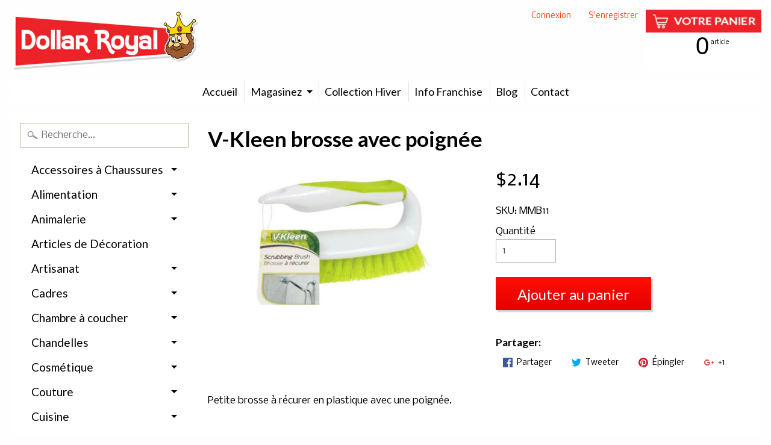

--- FILE ---
content_type: text/html; charset=utf-8
request_url: https://dollarroyal.ca/products/v-kleen-brosse-avec-poignee
body_size: 27623
content:
<!DOCTYPE html>
<html class="no-js" lang="en">
<head>
<meta charset="utf-8" />
<meta http-equiv="X-UA-Compatible" content="IE=edge" />  
<meta name="viewport" content="width=device-width, initial-scale=1.0, height=device-height, minimum-scale=1.0, user-scalable=0">


  
  
  <link href="//fonts.googleapis.com/css?family=Nobile:400,700" rel="stylesheet" type="text/css" media="all" />


  
    
    
    <link href="//fonts.googleapis.com/css?family=Lato:400,700" rel="stylesheet" type="text/css" media="all" />
  

   
  

  <link rel="shortcut icon" href="//dollarroyal.ca/cdn/shop/files/roi2_32x32.jpg?v=1619621165" type="image/png">

  
 


    <title>V-Kleen brosse avec poignée | Dollar Royal</title> 





	<meta name="description" content="Petite brosse à récurer en plastique avec une poignée." />


<link rel="canonical" href="https://dollarroyal.ca/products/v-kleen-brosse-avec-poignee" /> 
<!-- /snippets/social-meta-tags.liquid -->
<meta property="og:site_name" content="Dollar Royal">
<meta property="og:url" content="https://dollarroyal.ca/products/v-kleen-brosse-avec-poignee">
<meta property="og:title" content="V-Kleen brosse avec poignée">
<meta property="og:type" content="product">
<meta property="og:description" content="Petite brosse à récurer en plastique avec une poignée."><meta property="og:price:amount" content="2.14">
  <meta property="og:price:currency" content="CAD"><meta property="og:image" content="http://dollarroyal.ca/cdn/shop/products/Screen_Shot_2018-10-16_at_3.44.24_PM_1024x1024.png?v=1748445580">
<meta property="og:image:secure_url" content="https://dollarroyal.ca/cdn/shop/products/Screen_Shot_2018-10-16_at_3.44.24_PM_1024x1024.png?v=1748445580">

<meta name="twitter:site" content="@">
<meta name="twitter:card" content="summary_large_image">
<meta name="twitter:title" content="V-Kleen brosse avec poignée">
<meta name="twitter:description" content="Petite brosse à récurer en plastique avec une poignée.">

<link href="//dollarroyal.ca/cdn/shop/t/3/assets/styles.scss.css?v=170772647043878621431697506920" rel="stylesheet" type="text/css" media="all" />  

<script>
  window.Sunrise = window.Sunrise || {};
  Sunrise.strings = {
    add_to_cart: "Ajouter au panier",
    sold_out: "Épuisé",
    unavailable: "Indisponible",
    money_format_json: "${{amount}}",
    money_format: "${{amount}}",
    money_with_currency_format_json: "${{amount}} CAD",
    money_with_currency_format: "${{amount}} CAD",
    shop_currency: "CAD",
    locale: "fr",
    locale_json: "fr",
    customer_accounts_enabled: true,
    customer_logged_in: false
  };
</script>  
  

  
<script src="//dollarroyal.ca/cdn/shop/t/3/assets/vendor.js?v=87345381237860198351493062884" type="text/javascript"></script> 
<script src="//dollarroyal.ca/cdn/shop/t/3/assets/theme.js?v=97008829176372308291494869003" type="text/javascript"></script> 

<script>window.performance && window.performance.mark && window.performance.mark('shopify.content_for_header.start');</script><meta name="google-site-verification" content="PPcqjEsb_ymzihzAEmk-QlejMQdzwwxtnY_HP4YWNWA">
<meta id="shopify-digital-wallet" name="shopify-digital-wallet" content="/19458583/digital_wallets/dialog">
<meta name="shopify-checkout-api-token" content="8512b3ef0cef59c55b6c23c98ba80bb4">
<link rel="alternate" hreflang="x-default" href="https://dollarroyal.ca/products/v-kleen-brosse-avec-poignee">
<link rel="alternate" hreflang="en" href="https://dollarroyal.ca/en/products/v-kleen-brosse-avec-poignee">
<link rel="alternate" type="application/json+oembed" href="https://dollarroyal.ca/products/v-kleen-brosse-avec-poignee.oembed">
<script async="async" src="/checkouts/internal/preloads.js?locale=fr-CA"></script>
<link rel="preconnect" href="https://shop.app" crossorigin="anonymous">
<script async="async" src="https://shop.app/checkouts/internal/preloads.js?locale=fr-CA&shop_id=19458583" crossorigin="anonymous"></script>
<script id="apple-pay-shop-capabilities" type="application/json">{"shopId":19458583,"countryCode":"CA","currencyCode":"CAD","merchantCapabilities":["supports3DS"],"merchantId":"gid:\/\/shopify\/Shop\/19458583","merchantName":"Dollar Royal","requiredBillingContactFields":["postalAddress","email","phone"],"requiredShippingContactFields":["postalAddress","email","phone"],"shippingType":"shipping","supportedNetworks":["visa","masterCard","amex","discover","interac","jcb"],"total":{"type":"pending","label":"Dollar Royal","amount":"1.00"},"shopifyPaymentsEnabled":true,"supportsSubscriptions":true}</script>
<script id="shopify-features" type="application/json">{"accessToken":"8512b3ef0cef59c55b6c23c98ba80bb4","betas":["rich-media-storefront-analytics"],"domain":"dollarroyal.ca","predictiveSearch":true,"shopId":19458583,"locale":"fr"}</script>
<script>var Shopify = Shopify || {};
Shopify.shop = "dollar-royal.myshopify.com";
Shopify.locale = "fr";
Shopify.currency = {"active":"CAD","rate":"1.0"};
Shopify.country = "CA";
Shopify.theme = {"name":"Sunrise","id":166131154,"schema_name":"Sunrise","schema_version":"5.16","theme_store_id":57,"role":"main"};
Shopify.theme.handle = "null";
Shopify.theme.style = {"id":null,"handle":null};
Shopify.cdnHost = "dollarroyal.ca/cdn";
Shopify.routes = Shopify.routes || {};
Shopify.routes.root = "/";</script>
<script type="module">!function(o){(o.Shopify=o.Shopify||{}).modules=!0}(window);</script>
<script>!function(o){function n(){var o=[];function n(){o.push(Array.prototype.slice.apply(arguments))}return n.q=o,n}var t=o.Shopify=o.Shopify||{};t.loadFeatures=n(),t.autoloadFeatures=n()}(window);</script>
<script>
  window.ShopifyPay = window.ShopifyPay || {};
  window.ShopifyPay.apiHost = "shop.app\/pay";
  window.ShopifyPay.redirectState = null;
</script>
<script id="shop-js-analytics" type="application/json">{"pageType":"product"}</script>
<script defer="defer" async type="module" src="//dollarroyal.ca/cdn/shopifycloud/shop-js/modules/v2/client.init-shop-cart-sync_BVP_NwwF.fr.esm.js"></script>
<script defer="defer" async type="module" src="//dollarroyal.ca/cdn/shopifycloud/shop-js/modules/v2/chunk.common_Dvoa9flQ.esm.js"></script>
<script type="module">
  await import("//dollarroyal.ca/cdn/shopifycloud/shop-js/modules/v2/client.init-shop-cart-sync_BVP_NwwF.fr.esm.js");
await import("//dollarroyal.ca/cdn/shopifycloud/shop-js/modules/v2/chunk.common_Dvoa9flQ.esm.js");

  window.Shopify.SignInWithShop?.initShopCartSync?.({"fedCMEnabled":true,"windoidEnabled":true});

</script>
<script>
  window.Shopify = window.Shopify || {};
  if (!window.Shopify.featureAssets) window.Shopify.featureAssets = {};
  window.Shopify.featureAssets['shop-js'] = {"shop-cart-sync":["modules/v2/client.shop-cart-sync_xEQy3v5p.fr.esm.js","modules/v2/chunk.common_Dvoa9flQ.esm.js"],"init-windoid":["modules/v2/client.init-windoid_Dc4_daSo.fr.esm.js","modules/v2/chunk.common_Dvoa9flQ.esm.js"],"shop-cash-offers":["modules/v2/client.shop-cash-offers_BaS4SJBS.fr.esm.js","modules/v2/chunk.common_Dvoa9flQ.esm.js","modules/v2/chunk.modal_DkMrFEbQ.esm.js"],"init-fed-cm":["modules/v2/client.init-fed-cm_BIM-vIjY.fr.esm.js","modules/v2/chunk.common_Dvoa9flQ.esm.js"],"shop-toast-manager":["modules/v2/client.shop-toast-manager_Cl7Q_0uy.fr.esm.js","modules/v2/chunk.common_Dvoa9flQ.esm.js"],"shop-button":["modules/v2/client.shop-button_CJD0Wr7o.fr.esm.js","modules/v2/chunk.common_Dvoa9flQ.esm.js"],"avatar":["modules/v2/client.avatar_BTnouDA3.fr.esm.js"],"init-shop-email-lookup-coordinator":["modules/v2/client.init-shop-email-lookup-coordinator_DtRvj7gm.fr.esm.js","modules/v2/chunk.common_Dvoa9flQ.esm.js"],"init-shop-cart-sync":["modules/v2/client.init-shop-cart-sync_BVP_NwwF.fr.esm.js","modules/v2/chunk.common_Dvoa9flQ.esm.js"],"shop-login-button":["modules/v2/client.shop-login-button_CRBdmVKG.fr.esm.js","modules/v2/chunk.common_Dvoa9flQ.esm.js","modules/v2/chunk.modal_DkMrFEbQ.esm.js"],"pay-button":["modules/v2/client.pay-button_BD6aD9P4.fr.esm.js","modules/v2/chunk.common_Dvoa9flQ.esm.js"],"init-shop-for-new-customer-accounts":["modules/v2/client.init-shop-for-new-customer-accounts_DNooZwEN.fr.esm.js","modules/v2/client.shop-login-button_CRBdmVKG.fr.esm.js","modules/v2/chunk.common_Dvoa9flQ.esm.js","modules/v2/chunk.modal_DkMrFEbQ.esm.js"],"init-customer-accounts-sign-up":["modules/v2/client.init-customer-accounts-sign-up_De_CUY5x.fr.esm.js","modules/v2/client.shop-login-button_CRBdmVKG.fr.esm.js","modules/v2/chunk.common_Dvoa9flQ.esm.js","modules/v2/chunk.modal_DkMrFEbQ.esm.js"],"shop-follow-button":["modules/v2/client.shop-follow-button_BcpSUDVn.fr.esm.js","modules/v2/chunk.common_Dvoa9flQ.esm.js","modules/v2/chunk.modal_DkMrFEbQ.esm.js"],"checkout-modal":["modules/v2/client.checkout-modal_DMn19Bl9.fr.esm.js","modules/v2/chunk.common_Dvoa9flQ.esm.js","modules/v2/chunk.modal_DkMrFEbQ.esm.js"],"init-customer-accounts":["modules/v2/client.init-customer-accounts_D_pFe3JW.fr.esm.js","modules/v2/client.shop-login-button_CRBdmVKG.fr.esm.js","modules/v2/chunk.common_Dvoa9flQ.esm.js","modules/v2/chunk.modal_DkMrFEbQ.esm.js"],"lead-capture":["modules/v2/client.lead-capture_BIIPkNCv.fr.esm.js","modules/v2/chunk.common_Dvoa9flQ.esm.js","modules/v2/chunk.modal_DkMrFEbQ.esm.js"],"shop-login":["modules/v2/client.shop-login_BGM0Bl8n.fr.esm.js","modules/v2/chunk.common_Dvoa9flQ.esm.js","modules/v2/chunk.modal_DkMrFEbQ.esm.js"],"payment-terms":["modules/v2/client.payment-terms_DCA4DVIz.fr.esm.js","modules/v2/chunk.common_Dvoa9flQ.esm.js","modules/v2/chunk.modal_DkMrFEbQ.esm.js"]};
</script>
<script>(function() {
  var isLoaded = false;
  function asyncLoad() {
    if (isLoaded) return;
    isLoaded = true;
    var urls = ["\/\/static.zotabox.com\/f\/6\/f69e47755daaccaf31fd65877439d98a\/widgets.js?shop=dollar-royal.myshopify.com","https:\/\/api.revy.io\/bundle.js?shop=dollar-royal.myshopify.com","https:\/\/cdn.hextom.com\/js\/freeshippingbar.js?shop=dollar-royal.myshopify.com"];
    for (var i = 0; i < urls.length; i++) {
      var s = document.createElement('script');
      s.type = 'text/javascript';
      s.async = true;
      s.src = urls[i];
      var x = document.getElementsByTagName('script')[0];
      x.parentNode.insertBefore(s, x);
    }
  };
  if(window.attachEvent) {
    window.attachEvent('onload', asyncLoad);
  } else {
    window.addEventListener('load', asyncLoad, false);
  }
})();</script>
<script id="__st">var __st={"a":19458583,"offset":-18000,"reqid":"f7b823b9-8156-447e-a0d9-50a574b3d83e-1762750505","pageurl":"dollarroyal.ca\/products\/v-kleen-brosse-avec-poignee","u":"e8930f90e334","p":"product","rtyp":"product","rid":1487326773344};</script>
<script>window.ShopifyPaypalV4VisibilityTracking = true;</script>
<script id="captcha-bootstrap">!function(){'use strict';const t='contact',e='account',n='new_comment',o=[[t,t],['blogs',n],['comments',n],[t,'customer']],c=[[e,'customer_login'],[e,'guest_login'],[e,'recover_customer_password'],[e,'create_customer']],r=t=>t.map((([t,e])=>`form[action*='/${t}']:not([data-nocaptcha='true']) input[name='form_type'][value='${e}']`)).join(','),a=t=>()=>t?[...document.querySelectorAll(t)].map((t=>t.form)):[];function s(){const t=[...o],e=r(t);return a(e)}const i='password',u='form_key',d=['recaptcha-v3-token','g-recaptcha-response','h-captcha-response',i],f=()=>{try{return window.sessionStorage}catch{return}},m='__shopify_v',_=t=>t.elements[u];function p(t,e,n=!1){try{const o=window.sessionStorage,c=JSON.parse(o.getItem(e)),{data:r}=function(t){const{data:e,action:n}=t;return t[m]||n?{data:e,action:n}:{data:t,action:n}}(c);for(const[e,n]of Object.entries(r))t.elements[e]&&(t.elements[e].value=n);n&&o.removeItem(e)}catch(o){console.error('form repopulation failed',{error:o})}}const l='form_type',E='cptcha';function T(t){t.dataset[E]=!0}const w=window,h=w.document,L='Shopify',v='ce_forms',y='captcha';let A=!1;((t,e)=>{const n=(g='f06e6c50-85a8-45c8-87d0-21a2b65856fe',I='https://cdn.shopify.com/shopifycloud/storefront-forms-hcaptcha/ce_storefront_forms_captcha_hcaptcha.v1.5.2.iife.js',D={infoText:'Protégé par hCaptcha',privacyText:'Confidentialité',termsText:'Conditions'},(t,e,n)=>{const o=w[L][v],c=o.bindForm;if(c)return c(t,g,e,D).then(n);var r;o.q.push([[t,g,e,D],n]),r=I,A||(h.body.append(Object.assign(h.createElement('script'),{id:'captcha-provider',async:!0,src:r})),A=!0)});var g,I,D;w[L]=w[L]||{},w[L][v]=w[L][v]||{},w[L][v].q=[],w[L][y]=w[L][y]||{},w[L][y].protect=function(t,e){n(t,void 0,e),T(t)},Object.freeze(w[L][y]),function(t,e,n,w,h,L){const[v,y,A,g]=function(t,e,n){const i=e?o:[],u=t?c:[],d=[...i,...u],f=r(d),m=r(i),_=r(d.filter((([t,e])=>n.includes(e))));return[a(f),a(m),a(_),s()]}(w,h,L),I=t=>{const e=t.target;return e instanceof HTMLFormElement?e:e&&e.form},D=t=>v().includes(t);t.addEventListener('submit',(t=>{const e=I(t);if(!e)return;const n=D(e)&&!e.dataset.hcaptchaBound&&!e.dataset.recaptchaBound,o=_(e),c=g().includes(e)&&(!o||!o.value);(n||c)&&t.preventDefault(),c&&!n&&(function(t){try{if(!f())return;!function(t){const e=f();if(!e)return;const n=_(t);if(!n)return;const o=n.value;o&&e.removeItem(o)}(t);const e=Array.from(Array(32),(()=>Math.random().toString(36)[2])).join('');!function(t,e){_(t)||t.append(Object.assign(document.createElement('input'),{type:'hidden',name:u})),t.elements[u].value=e}(t,e),function(t,e){const n=f();if(!n)return;const o=[...t.querySelectorAll(`input[type='${i}']`)].map((({name:t})=>t)),c=[...d,...o],r={};for(const[a,s]of new FormData(t).entries())c.includes(a)||(r[a]=s);n.setItem(e,JSON.stringify({[m]:1,action:t.action,data:r}))}(t,e)}catch(e){console.error('failed to persist form',e)}}(e),e.submit())}));const S=(t,e)=>{t&&!t.dataset[E]&&(n(t,e.some((e=>e===t))),T(t))};for(const o of['focusin','change'])t.addEventListener(o,(t=>{const e=I(t);D(e)&&S(e,y())}));const B=e.get('form_key'),M=e.get(l),P=B&&M;t.addEventListener('DOMContentLoaded',(()=>{const t=y();if(P)for(const e of t)e.elements[l].value===M&&p(e,B);[...new Set([...A(),...v().filter((t=>'true'===t.dataset.shopifyCaptcha))])].forEach((e=>S(e,t)))}))}(h,new URLSearchParams(w.location.search),n,t,e,['guest_login'])})(!0,!0)}();</script>
<script integrity="sha256-52AcMU7V7pcBOXWImdc/TAGTFKeNjmkeM1Pvks/DTgc=" data-source-attribution="shopify.loadfeatures" defer="defer" src="//dollarroyal.ca/cdn/shopifycloud/storefront/assets/storefront/load_feature-81c60534.js" crossorigin="anonymous"></script>
<script crossorigin="anonymous" defer="defer" src="//dollarroyal.ca/cdn/shopifycloud/storefront/assets/shopify_pay/storefront-65b4c6d7.js?v=20250812"></script>
<script data-source-attribution="shopify.dynamic_checkout.dynamic.init">var Shopify=Shopify||{};Shopify.PaymentButton=Shopify.PaymentButton||{isStorefrontPortableWallets:!0,init:function(){window.Shopify.PaymentButton.init=function(){};var t=document.createElement("script");t.src="https://dollarroyal.ca/cdn/shopifycloud/portable-wallets/latest/portable-wallets.fr.js",t.type="module",document.head.appendChild(t)}};
</script>
<script data-source-attribution="shopify.dynamic_checkout.buyer_consent">
  function portableWalletsHideBuyerConsent(e){var t=document.getElementById("shopify-buyer-consent"),n=document.getElementById("shopify-subscription-policy-button");t&&n&&(t.classList.add("hidden"),t.setAttribute("aria-hidden","true"),n.removeEventListener("click",e))}function portableWalletsShowBuyerConsent(e){var t=document.getElementById("shopify-buyer-consent"),n=document.getElementById("shopify-subscription-policy-button");t&&n&&(t.classList.remove("hidden"),t.removeAttribute("aria-hidden"),n.addEventListener("click",e))}window.Shopify?.PaymentButton&&(window.Shopify.PaymentButton.hideBuyerConsent=portableWalletsHideBuyerConsent,window.Shopify.PaymentButton.showBuyerConsent=portableWalletsShowBuyerConsent);
</script>
<script data-source-attribution="shopify.dynamic_checkout.cart.bootstrap">document.addEventListener("DOMContentLoaded",(function(){function t(){return document.querySelector("shopify-accelerated-checkout-cart, shopify-accelerated-checkout")}if(t())Shopify.PaymentButton.init();else{new MutationObserver((function(e,n){t()&&(Shopify.PaymentButton.init(),n.disconnect())})).observe(document.body,{childList:!0,subtree:!0})}}));
</script>
<link id="shopify-accelerated-checkout-styles" rel="stylesheet" media="screen" href="https://dollarroyal.ca/cdn/shopifycloud/portable-wallets/latest/accelerated-checkout-backwards-compat.css" crossorigin="anonymous">
<style id="shopify-accelerated-checkout-cart">
        #shopify-buyer-consent {
  margin-top: 1em;
  display: inline-block;
  width: 100%;
}

#shopify-buyer-consent.hidden {
  display: none;
}

#shopify-subscription-policy-button {
  background: none;
  border: none;
  padding: 0;
  text-decoration: underline;
  font-size: inherit;
  cursor: pointer;
}

#shopify-subscription-policy-button::before {
  box-shadow: none;
}

      </style>

<script>window.performance && window.performance.mark && window.performance.mark('shopify.content_for_header.end');</script>


<!-- BEGIN app block: shopify://apps/consentmo-gdpr/blocks/gdpr_cookie_consent/4fbe573f-a377-4fea-9801-3ee0858cae41 -->


<!-- END app block --><script src="https://cdn.shopify.com/extensions/019a6500-627e-791e-a392-e7e465ed812a/consentmo-gdpr-475/assets/consentmo_cookie_consent.js" type="text/javascript" defer="defer"></script>
<script src="https://cdn.shopify.com/extensions/0199cdc8-6060-73db-a925-2271350aa410/etranslate-236/assets/floating-selector.js" type="text/javascript" defer="defer"></script>
<link href="https://monorail-edge.shopifysvc.com" rel="dns-prefetch">
<script>(function(){if ("sendBeacon" in navigator && "performance" in window) {try {var session_token_from_headers = performance.getEntriesByType('navigation')[0].serverTiming.find(x => x.name == '_s').description;} catch {var session_token_from_headers = undefined;}var session_cookie_matches = document.cookie.match(/_shopify_s=([^;]*)/);var session_token_from_cookie = session_cookie_matches && session_cookie_matches.length === 2 ? session_cookie_matches[1] : "";var session_token = session_token_from_headers || session_token_from_cookie || "";function handle_abandonment_event(e) {var entries = performance.getEntries().filter(function(entry) {return /monorail-edge.shopifysvc.com/.test(entry.name);});if (!window.abandonment_tracked && entries.length === 0) {window.abandonment_tracked = true;var currentMs = Date.now();var navigation_start = performance.timing.navigationStart;var payload = {shop_id: 19458583,url: window.location.href,navigation_start,duration: currentMs - navigation_start,session_token,page_type: "product"};window.navigator.sendBeacon("https://monorail-edge.shopifysvc.com/v1/produce", JSON.stringify({schema_id: "online_store_buyer_site_abandonment/1.1",payload: payload,metadata: {event_created_at_ms: currentMs,event_sent_at_ms: currentMs}}));}}window.addEventListener('pagehide', handle_abandonment_event);}}());</script>
<script id="web-pixels-manager-setup">(function e(e,d,r,n,o){if(void 0===o&&(o={}),!Boolean(null===(a=null===(i=window.Shopify)||void 0===i?void 0:i.analytics)||void 0===a?void 0:a.replayQueue)){var i,a;window.Shopify=window.Shopify||{};var t=window.Shopify;t.analytics=t.analytics||{};var s=t.analytics;s.replayQueue=[],s.publish=function(e,d,r){return s.replayQueue.push([e,d,r]),!0};try{self.performance.mark("wpm:start")}catch(e){}var l=function(){var e={modern:/Edge?\/(1{2}[4-9]|1[2-9]\d|[2-9]\d{2}|\d{4,})\.\d+(\.\d+|)|Firefox\/(1{2}[4-9]|1[2-9]\d|[2-9]\d{2}|\d{4,})\.\d+(\.\d+|)|Chrom(ium|e)\/(9{2}|\d{3,})\.\d+(\.\d+|)|(Maci|X1{2}).+ Version\/(15\.\d+|(1[6-9]|[2-9]\d|\d{3,})\.\d+)([,.]\d+|)( \(\w+\)|)( Mobile\/\w+|) Safari\/|Chrome.+OPR\/(9{2}|\d{3,})\.\d+\.\d+|(CPU[ +]OS|iPhone[ +]OS|CPU[ +]iPhone|CPU IPhone OS|CPU iPad OS)[ +]+(15[._]\d+|(1[6-9]|[2-9]\d|\d{3,})[._]\d+)([._]\d+|)|Android:?[ /-](13[3-9]|1[4-9]\d|[2-9]\d{2}|\d{4,})(\.\d+|)(\.\d+|)|Android.+Firefox\/(13[5-9]|1[4-9]\d|[2-9]\d{2}|\d{4,})\.\d+(\.\d+|)|Android.+Chrom(ium|e)\/(13[3-9]|1[4-9]\d|[2-9]\d{2}|\d{4,})\.\d+(\.\d+|)|SamsungBrowser\/([2-9]\d|\d{3,})\.\d+/,legacy:/Edge?\/(1[6-9]|[2-9]\d|\d{3,})\.\d+(\.\d+|)|Firefox\/(5[4-9]|[6-9]\d|\d{3,})\.\d+(\.\d+|)|Chrom(ium|e)\/(5[1-9]|[6-9]\d|\d{3,})\.\d+(\.\d+|)([\d.]+$|.*Safari\/(?![\d.]+ Edge\/[\d.]+$))|(Maci|X1{2}).+ Version\/(10\.\d+|(1[1-9]|[2-9]\d|\d{3,})\.\d+)([,.]\d+|)( \(\w+\)|)( Mobile\/\w+|) Safari\/|Chrome.+OPR\/(3[89]|[4-9]\d|\d{3,})\.\d+\.\d+|(CPU[ +]OS|iPhone[ +]OS|CPU[ +]iPhone|CPU IPhone OS|CPU iPad OS)[ +]+(10[._]\d+|(1[1-9]|[2-9]\d|\d{3,})[._]\d+)([._]\d+|)|Android:?[ /-](13[3-9]|1[4-9]\d|[2-9]\d{2}|\d{4,})(\.\d+|)(\.\d+|)|Mobile Safari.+OPR\/([89]\d|\d{3,})\.\d+\.\d+|Android.+Firefox\/(13[5-9]|1[4-9]\d|[2-9]\d{2}|\d{4,})\.\d+(\.\d+|)|Android.+Chrom(ium|e)\/(13[3-9]|1[4-9]\d|[2-9]\d{2}|\d{4,})\.\d+(\.\d+|)|Android.+(UC? ?Browser|UCWEB|U3)[ /]?(15\.([5-9]|\d{2,})|(1[6-9]|[2-9]\d|\d{3,})\.\d+)\.\d+|SamsungBrowser\/(5\.\d+|([6-9]|\d{2,})\.\d+)|Android.+MQ{2}Browser\/(14(\.(9|\d{2,})|)|(1[5-9]|[2-9]\d|\d{3,})(\.\d+|))(\.\d+|)|K[Aa][Ii]OS\/(3\.\d+|([4-9]|\d{2,})\.\d+)(\.\d+|)/},d=e.modern,r=e.legacy,n=navigator.userAgent;return n.match(d)?"modern":n.match(r)?"legacy":"unknown"}(),u="modern"===l?"modern":"legacy",c=(null!=n?n:{modern:"",legacy:""})[u],f=function(e){return[e.baseUrl,"/wpm","/b",e.hashVersion,"modern"===e.buildTarget?"m":"l",".js"].join("")}({baseUrl:d,hashVersion:r,buildTarget:u}),m=function(e){var d=e.version,r=e.bundleTarget,n=e.surface,o=e.pageUrl,i=e.monorailEndpoint;return{emit:function(e){var a=e.status,t=e.errorMsg,s=(new Date).getTime(),l=JSON.stringify({metadata:{event_sent_at_ms:s},events:[{schema_id:"web_pixels_manager_load/3.1",payload:{version:d,bundle_target:r,page_url:o,status:a,surface:n,error_msg:t},metadata:{event_created_at_ms:s}}]});if(!i)return console&&console.warn&&console.warn("[Web Pixels Manager] No Monorail endpoint provided, skipping logging."),!1;try{return self.navigator.sendBeacon.bind(self.navigator)(i,l)}catch(e){}var u=new XMLHttpRequest;try{return u.open("POST",i,!0),u.setRequestHeader("Content-Type","text/plain"),u.send(l),!0}catch(e){return console&&console.warn&&console.warn("[Web Pixels Manager] Got an unhandled error while logging to Monorail."),!1}}}}({version:r,bundleTarget:l,surface:e.surface,pageUrl:self.location.href,monorailEndpoint:e.monorailEndpoint});try{o.browserTarget=l,function(e){var d=e.src,r=e.async,n=void 0===r||r,o=e.onload,i=e.onerror,a=e.sri,t=e.scriptDataAttributes,s=void 0===t?{}:t,l=document.createElement("script"),u=document.querySelector("head"),c=document.querySelector("body");if(l.async=n,l.src=d,a&&(l.integrity=a,l.crossOrigin="anonymous"),s)for(var f in s)if(Object.prototype.hasOwnProperty.call(s,f))try{l.dataset[f]=s[f]}catch(e){}if(o&&l.addEventListener("load",o),i&&l.addEventListener("error",i),u)u.appendChild(l);else{if(!c)throw new Error("Did not find a head or body element to append the script");c.appendChild(l)}}({src:f,async:!0,onload:function(){if(!function(){var e,d;return Boolean(null===(d=null===(e=window.Shopify)||void 0===e?void 0:e.analytics)||void 0===d?void 0:d.initialized)}()){var d=window.webPixelsManager.init(e)||void 0;if(d){var r=window.Shopify.analytics;r.replayQueue.forEach((function(e){var r=e[0],n=e[1],o=e[2];d.publishCustomEvent(r,n,o)})),r.replayQueue=[],r.publish=d.publishCustomEvent,r.visitor=d.visitor,r.initialized=!0}}},onerror:function(){return m.emit({status:"failed",errorMsg:"".concat(f," has failed to load")})},sri:function(e){var d=/^sha384-[A-Za-z0-9+/=]+$/;return"string"==typeof e&&d.test(e)}(c)?c:"",scriptDataAttributes:o}),m.emit({status:"loading"})}catch(e){m.emit({status:"failed",errorMsg:(null==e?void 0:e.message)||"Unknown error"})}}})({shopId: 19458583,storefrontBaseUrl: "https://dollarroyal.ca",extensionsBaseUrl: "https://extensions.shopifycdn.com/cdn/shopifycloud/web-pixels-manager",monorailEndpoint: "https://monorail-edge.shopifysvc.com/unstable/produce_batch",surface: "storefront-renderer",enabledBetaFlags: ["2dca8a86"],webPixelsConfigList: [{"id":"399573219","configuration":"{\"config\":\"{\\\"google_tag_ids\\\":[\\\"AW-871001678\\\",\\\"GT-WKR6KCV\\\",\\\"G-FHN6V2K8MM\\\"],\\\"target_country\\\":\\\"CA\\\",\\\"gtag_events\\\":[{\\\"type\\\":\\\"search\\\",\\\"action_label\\\":[\\\"AW-871001678\\\/PsqWCLuwovUBEM7cqZ8D\\\",\\\"G-FHN6V2K8MM\\\"]},{\\\"type\\\":\\\"begin_checkout\\\",\\\"action_label\\\":[\\\"AW-871001678\\\/hQlbCLiwovUBEM7cqZ8D\\\",\\\"G-FHN6V2K8MM\\\"]},{\\\"type\\\":\\\"view_item\\\",\\\"action_label\\\":[\\\"AW-871001678\\\/MuHwCLKwovUBEM7cqZ8D\\\",\\\"MC-1KSFMELS4Y\\\",\\\"G-FHN6V2K8MM\\\"]},{\\\"type\\\":\\\"purchase\\\",\\\"action_label\\\":[\\\"AW-871001678\\\/Q0PZCK-wovUBEM7cqZ8D\\\",\\\"MC-1KSFMELS4Y\\\",\\\"G-FHN6V2K8MM\\\"]},{\\\"type\\\":\\\"page_view\\\",\\\"action_label\\\":[\\\"AW-871001678\\\/ZFRMCKywovUBEM7cqZ8D\\\",\\\"MC-1KSFMELS4Y\\\",\\\"G-FHN6V2K8MM\\\"]},{\\\"type\\\":\\\"add_payment_info\\\",\\\"action_label\\\":[\\\"AW-871001678\\\/7n1bCL6wovUBEM7cqZ8D\\\",\\\"G-FHN6V2K8MM\\\"]},{\\\"type\\\":\\\"add_to_cart\\\",\\\"action_label\\\":[\\\"AW-871001678\\\/WGbqCLWwovUBEM7cqZ8D\\\",\\\"G-FHN6V2K8MM\\\"]}],\\\"enable_monitoring_mode\\\":false}\"}","eventPayloadVersion":"v1","runtimeContext":"OPEN","scriptVersion":"b2a88bafab3e21179ed38636efcd8a93","type":"APP","apiClientId":1780363,"privacyPurposes":[],"dataSharingAdjustments":{"protectedCustomerApprovalScopes":["read_customer_address","read_customer_email","read_customer_name","read_customer_personal_data","read_customer_phone"]}},{"id":"160661731","configuration":"{\"pixel_id\":\"1854207118046975\",\"pixel_type\":\"facebook_pixel\",\"metaapp_system_user_token\":\"-\"}","eventPayloadVersion":"v1","runtimeContext":"OPEN","scriptVersion":"ca16bc87fe92b6042fbaa3acc2fbdaa6","type":"APP","apiClientId":2329312,"privacyPurposes":["ANALYTICS","MARKETING","SALE_OF_DATA"],"dataSharingAdjustments":{"protectedCustomerApprovalScopes":["read_customer_address","read_customer_email","read_customer_name","read_customer_personal_data","read_customer_phone"]}},{"id":"shopify-app-pixel","configuration":"{}","eventPayloadVersion":"v1","runtimeContext":"STRICT","scriptVersion":"0450","apiClientId":"shopify-pixel","type":"APP","privacyPurposes":["ANALYTICS","MARKETING"]},{"id":"shopify-custom-pixel","eventPayloadVersion":"v1","runtimeContext":"LAX","scriptVersion":"0450","apiClientId":"shopify-pixel","type":"CUSTOM","privacyPurposes":["ANALYTICS","MARKETING"]}],isMerchantRequest: false,initData: {"shop":{"name":"Dollar Royal","paymentSettings":{"currencyCode":"CAD"},"myshopifyDomain":"dollar-royal.myshopify.com","countryCode":"CA","storefrontUrl":"https:\/\/dollarroyal.ca"},"customer":null,"cart":null,"checkout":null,"productVariants":[{"price":{"amount":2.14,"currencyCode":"CAD"},"product":{"title":"V-Kleen brosse avec poignée","vendor":"Conglom","id":"1487326773344","untranslatedTitle":"V-Kleen brosse avec poignée","url":"\/products\/v-kleen-brosse-avec-poignee","type":"MMB11"},"id":"13564972695648","image":{"src":"\/\/dollarroyal.ca\/cdn\/shop\/products\/Screen_Shot_2018-10-16_at_3.44.24_PM.png?v=1748445580"},"sku":"MMB11","title":"Default Title","untranslatedTitle":"Default Title"}],"purchasingCompany":null},},"https://dollarroyal.ca/cdn","ae1676cfwd2530674p4253c800m34e853cb",{"modern":"","legacy":""},{"shopId":"19458583","storefrontBaseUrl":"https:\/\/dollarroyal.ca","extensionBaseUrl":"https:\/\/extensions.shopifycdn.com\/cdn\/shopifycloud\/web-pixels-manager","surface":"storefront-renderer","enabledBetaFlags":"[\"2dca8a86\"]","isMerchantRequest":"false","hashVersion":"ae1676cfwd2530674p4253c800m34e853cb","publish":"custom","events":"[[\"page_viewed\",{}],[\"product_viewed\",{\"productVariant\":{\"price\":{\"amount\":2.14,\"currencyCode\":\"CAD\"},\"product\":{\"title\":\"V-Kleen brosse avec poignée\",\"vendor\":\"Conglom\",\"id\":\"1487326773344\",\"untranslatedTitle\":\"V-Kleen brosse avec poignée\",\"url\":\"\/products\/v-kleen-brosse-avec-poignee\",\"type\":\"MMB11\"},\"id\":\"13564972695648\",\"image\":{\"src\":\"\/\/dollarroyal.ca\/cdn\/shop\/products\/Screen_Shot_2018-10-16_at_3.44.24_PM.png?v=1748445580\"},\"sku\":\"MMB11\",\"title\":\"Default Title\",\"untranslatedTitle\":\"Default Title\"}}]]"});</script><script>
  window.ShopifyAnalytics = window.ShopifyAnalytics || {};
  window.ShopifyAnalytics.meta = window.ShopifyAnalytics.meta || {};
  window.ShopifyAnalytics.meta.currency = 'CAD';
  var meta = {"product":{"id":1487326773344,"gid":"gid:\/\/shopify\/Product\/1487326773344","vendor":"Conglom","type":"MMB11","variants":[{"id":13564972695648,"price":214,"name":"V-Kleen brosse avec poignée","public_title":null,"sku":"MMB11"}],"remote":false},"page":{"pageType":"product","resourceType":"product","resourceId":1487326773344}};
  for (var attr in meta) {
    window.ShopifyAnalytics.meta[attr] = meta[attr];
  }
</script>
<script class="analytics">
  (function () {
    var customDocumentWrite = function(content) {
      var jquery = null;

      if (window.jQuery) {
        jquery = window.jQuery;
      } else if (window.Checkout && window.Checkout.$) {
        jquery = window.Checkout.$;
      }

      if (jquery) {
        jquery('body').append(content);
      }
    };

    var hasLoggedConversion = function(token) {
      if (token) {
        return document.cookie.indexOf('loggedConversion=' + token) !== -1;
      }
      return false;
    }

    var setCookieIfConversion = function(token) {
      if (token) {
        var twoMonthsFromNow = new Date(Date.now());
        twoMonthsFromNow.setMonth(twoMonthsFromNow.getMonth() + 2);

        document.cookie = 'loggedConversion=' + token + '; expires=' + twoMonthsFromNow;
      }
    }

    var trekkie = window.ShopifyAnalytics.lib = window.trekkie = window.trekkie || [];
    if (trekkie.integrations) {
      return;
    }
    trekkie.methods = [
      'identify',
      'page',
      'ready',
      'track',
      'trackForm',
      'trackLink'
    ];
    trekkie.factory = function(method) {
      return function() {
        var args = Array.prototype.slice.call(arguments);
        args.unshift(method);
        trekkie.push(args);
        return trekkie;
      };
    };
    for (var i = 0; i < trekkie.methods.length; i++) {
      var key = trekkie.methods[i];
      trekkie[key] = trekkie.factory(key);
    }
    trekkie.load = function(config) {
      trekkie.config = config || {};
      trekkie.config.initialDocumentCookie = document.cookie;
      var first = document.getElementsByTagName('script')[0];
      var script = document.createElement('script');
      script.type = 'text/javascript';
      script.onerror = function(e) {
        var scriptFallback = document.createElement('script');
        scriptFallback.type = 'text/javascript';
        scriptFallback.onerror = function(error) {
                var Monorail = {
      produce: function produce(monorailDomain, schemaId, payload) {
        var currentMs = new Date().getTime();
        var event = {
          schema_id: schemaId,
          payload: payload,
          metadata: {
            event_created_at_ms: currentMs,
            event_sent_at_ms: currentMs
          }
        };
        return Monorail.sendRequest("https://" + monorailDomain + "/v1/produce", JSON.stringify(event));
      },
      sendRequest: function sendRequest(endpointUrl, payload) {
        // Try the sendBeacon API
        if (window && window.navigator && typeof window.navigator.sendBeacon === 'function' && typeof window.Blob === 'function' && !Monorail.isIos12()) {
          var blobData = new window.Blob([payload], {
            type: 'text/plain'
          });

          if (window.navigator.sendBeacon(endpointUrl, blobData)) {
            return true;
          } // sendBeacon was not successful

        } // XHR beacon

        var xhr = new XMLHttpRequest();

        try {
          xhr.open('POST', endpointUrl);
          xhr.setRequestHeader('Content-Type', 'text/plain');
          xhr.send(payload);
        } catch (e) {
          console.log(e);
        }

        return false;
      },
      isIos12: function isIos12() {
        return window.navigator.userAgent.lastIndexOf('iPhone; CPU iPhone OS 12_') !== -1 || window.navigator.userAgent.lastIndexOf('iPad; CPU OS 12_') !== -1;
      }
    };
    Monorail.produce('monorail-edge.shopifysvc.com',
      'trekkie_storefront_load_errors/1.1',
      {shop_id: 19458583,
      theme_id: 166131154,
      app_name: "storefront",
      context_url: window.location.href,
      source_url: "//dollarroyal.ca/cdn/s/trekkie.storefront.308893168db1679b4a9f8a086857af995740364f.min.js"});

        };
        scriptFallback.async = true;
        scriptFallback.src = '//dollarroyal.ca/cdn/s/trekkie.storefront.308893168db1679b4a9f8a086857af995740364f.min.js';
        first.parentNode.insertBefore(scriptFallback, first);
      };
      script.async = true;
      script.src = '//dollarroyal.ca/cdn/s/trekkie.storefront.308893168db1679b4a9f8a086857af995740364f.min.js';
      first.parentNode.insertBefore(script, first);
    };
    trekkie.load(
      {"Trekkie":{"appName":"storefront","development":false,"defaultAttributes":{"shopId":19458583,"isMerchantRequest":null,"themeId":166131154,"themeCityHash":"4490820056683272680","contentLanguage":"fr","currency":"CAD","eventMetadataId":"10f08031-39b9-4174-8e3b-5280853884d9"},"isServerSideCookieWritingEnabled":true,"monorailRegion":"shop_domain","enabledBetaFlags":["f0df213a"]},"Session Attribution":{},"S2S":{"facebookCapiEnabled":true,"source":"trekkie-storefront-renderer","apiClientId":580111}}
    );

    var loaded = false;
    trekkie.ready(function() {
      if (loaded) return;
      loaded = true;

      window.ShopifyAnalytics.lib = window.trekkie;

      var originalDocumentWrite = document.write;
      document.write = customDocumentWrite;
      try { window.ShopifyAnalytics.merchantGoogleAnalytics.call(this); } catch(error) {};
      document.write = originalDocumentWrite;

      window.ShopifyAnalytics.lib.page(null,{"pageType":"product","resourceType":"product","resourceId":1487326773344,"shopifyEmitted":true});

      var match = window.location.pathname.match(/checkouts\/(.+)\/(thank_you|post_purchase)/)
      var token = match? match[1]: undefined;
      if (!hasLoggedConversion(token)) {
        setCookieIfConversion(token);
        window.ShopifyAnalytics.lib.track("Viewed Product",{"currency":"CAD","variantId":13564972695648,"productId":1487326773344,"productGid":"gid:\/\/shopify\/Product\/1487326773344","name":"V-Kleen brosse avec poignée","price":"2.14","sku":"MMB11","brand":"Conglom","variant":null,"category":"MMB11","nonInteraction":true,"remote":false},undefined,undefined,{"shopifyEmitted":true});
      window.ShopifyAnalytics.lib.track("monorail:\/\/trekkie_storefront_viewed_product\/1.1",{"currency":"CAD","variantId":13564972695648,"productId":1487326773344,"productGid":"gid:\/\/shopify\/Product\/1487326773344","name":"V-Kleen brosse avec poignée","price":"2.14","sku":"MMB11","brand":"Conglom","variant":null,"category":"MMB11","nonInteraction":true,"remote":false,"referer":"https:\/\/dollarroyal.ca\/products\/v-kleen-brosse-avec-poignee"});
      }
    });


        var eventsListenerScript = document.createElement('script');
        eventsListenerScript.async = true;
        eventsListenerScript.src = "//dollarroyal.ca/cdn/shopifycloud/storefront/assets/shop_events_listener-3da45d37.js";
        document.getElementsByTagName('head')[0].appendChild(eventsListenerScript);

})();</script>
<script
  defer
  src="https://dollarroyal.ca/cdn/shopifycloud/perf-kit/shopify-perf-kit-2.1.2.min.js"
  data-application="storefront-renderer"
  data-shop-id="19458583"
  data-render-region="gcp-us-east1"
  data-page-type="product"
  data-theme-instance-id="166131154"
  data-theme-name="Sunrise"
  data-theme-version="5.16"
  data-monorail-region="shop_domain"
  data-resource-timing-sampling-rate="10"
  data-shs="true"
  data-shs-beacon="true"
  data-shs-export-with-fetch="true"
  data-shs-logs-sample-rate="1"
></script>
</head>

<body id="product" data-curr-format="${{amount}}" data-shop-currency="CAD">

  
  <div id="site-wrap">
    <header id="header" class="clearfix">  
      <div id="shopify-section-header" class="shopify-section"><style>
#header .logo.img-logo a{max-width:320px;display:inline-block;line-height:1;vertical-align:bottom;} 
#header .logo.img-logo,#header .logo.img-logo h1{font-size:1em;}
.logo.textonly h1,.logo.textonly a{font-size:48px;line-height:1;} 
.top-menu a{font-size:18px;}
</style>
<div class="row clearfix">
  <div class="logo img-logo">
      
    <a class="newfont" href="/" title="Dollar Royal">
    
      
      <img src="//dollarroyal.ca/cdn/shop/files/LOGO-DOLLAR-ROYAL_f537b985-8d08-4ff6-bab5-12ae2f3c89ba_320x.png?v=1613154772"
      srcset="//dollarroyal.ca/cdn/shop/files/LOGO-DOLLAR-ROYAL_f537b985-8d08-4ff6-bab5-12ae2f3c89ba_320x.png?v=1613154772 1x, //dollarroyal.ca/cdn/shop/files/LOGO-DOLLAR-ROYAL_f537b985-8d08-4ff6-bab5-12ae2f3c89ba_320x@2x.png?v=1613154772 2x"
      alt="Dollar Royal"
      itemprop="logo">
    
    </a>
                   
  </div>

  
    <div class="login-top hide-mobile">
      
        <a href="/account/login">Connexion</a> | <a href="/account/register">S&#39;enregistrer</a>
                  
    </div>
             

  <div class="cart-info hide-mobile">
    <a href="/cart"><em>0</em> <span>article</span></a>
  </div>
</div>


   <nav class="top-menu hide-mobile clearfix" role="navigation" data-menuchosen="main-menu">
     <ul>
      
         
         
            <li class="from-top-menu">
               <a class="newfont " href="/">Accueil</a>
            </li>
         
      
         
         
            <li class="has-sub level-1 from-top-menu">
               <a class="newfont" href="/">Magasinez</a>
               <ul>
               
                     <li>
                        <a href="/collections/lacets">Accessoires à chaussures</a>                    
                     </li>
               
                     <li>
                        <a href="/collections/accessoires-de-velo">Accessoires de vélo</a>                    
                     </li>
               
                     <li>
                        <a href="/collections/epices">Alimentation</a>                    
                     </li>
               
                     <li>
                        <a href="/collections/jouets-pour-chien">Animalerie</a>                    
                     </li>
               
                     <li>
                        <a href="/collections/canvas">Artisanat</a>                    
                     </li>
               
                     <li>
                        <a href="/collections/cadres-decoratifs">Cadres</a>                    
                     </li>
               
                     <li>
                        <a href="/collections/oreillers">Chambre à coucher</a>                    
                     </li>
               
                     <li>
                        <a href="/collections/chandelles-parfumees">Chandelles</a>                    
                     </li>
               
                     <li>
                        <a href="/collections/rouges-a-levres">Cosmétique</a>                    
                     </li>
               
                     <li>
                        <a href="/collections/accessoires-couture">Couture</a>                    
                     </li>
               
                     <li>
                        <a href="/collections/articles-de-cuisine-assortis">Cuisine</a>                    
                     </li>
               
                     <li>
                        <a href="/collections/ampoules">Électricité</a>                    
                     </li>
               
                     <li>
                        <a href="/collections/accessoire-ordinateur">Électronique</a>                    
                     </li>
               
                     <li>
                        <a href="/collections/batons-encens">Encens</a>                    
                     </li>
               
                     <li>
                        <a href="/collections/ballons-de-fetes">Fête</a>                    
                     </li>
               
                     <li>
                        <a href="/collections/unisex">Jouets</a>                    
                     </li>
               
                     <li>
                        <a href="/collections/accessoires-de-nettoyage">Ménager</a>                    
                     </li>
               
                     <li>
                        <a href="/collections/crayons-a-encres">Papeterie</a>                    
                     </li>
               
                     <li>
                        <a href="/collections/accessoires-de-pharmacie">Pharmacie</a>                    
                     </li>
               
                     <li>
                        <a href="/collections/accessoires-de-peinture">Quincaillerie</a>                    
                     </li>
               
                     <li>
                        <a href="/collections/accessoires-de-salle-de-bain">Salle de Bain</a>                    
                     </li>
               
                     <li>
                        <a href="/collections/verres">Vaisselle</a>                    
                     </li>
               
                     <li>
                        <a href="/collections/collection-hiver">Hiver</a>                    
                     </li>
                       
               </ul>
            </li>
         
      
         
         
            <li class="from-top-menu">
               <a class="newfont " href="/collections/collection-hiver">Collection Hiver</a>
            </li>
         
      
         
         
            <li class="from-top-menu">
               <a class="newfont " href="/pages/info-franchise">Info Franchise</a>
            </li>
         
      
         
         
            <li class="from-top-menu">
               <a class="newfont " href="/blogs/news">Blog</a>
            </li>
         
      
         
         
            <li class="from-top-menu">
               <a class="newfont " href="/pages/contacts">Contact</a>
            </li>
         
      
     </ul>
   </nav>


<nav class="off-canvas-navigation show-mobile newfont">
  <a href="#menu" class="menu-button"><svg xmlns="http://www.w3.org/2000/svg" width="24" height="24" viewBox="0 0 24 24"><path d="M24 6h-24v-4h24v4zm0 4h-24v4h24v-4zm0 8h-24v4h24v-4z"/></svg><span> Menu</span></a>         
  
    <a href="/account" class="menu-user"><svg xmlns="http://www.w3.org/2000/svg" width="24" height="24" viewBox="0 0 24 24"><path d="M20.822 18.096c-3.439-.794-6.64-1.49-5.09-4.418 4.72-8.912 1.251-13.678-3.732-13.678-5.082 0-8.464 4.949-3.732 13.678 1.597 2.945-1.725 3.641-5.09 4.418-3.073.71-3.188 2.236-3.178 4.904l.004 1h23.99l.004-.969c.012-2.688-.092-4.222-3.176-4.935z"/></svg><span> Compte</span></a>        
  
  <a href="/cart" class="menu-cart"><svg xmlns="http://www.w3.org/2000/svg" width="24" height="24" viewBox="0 0 24 24"><path d="M10 19.5c0 .829-.672 1.5-1.5 1.5s-1.5-.671-1.5-1.5c0-.828.672-1.5 1.5-1.5s1.5.672 1.5 1.5zm3.5-1.5c-.828 0-1.5.671-1.5 1.5s.672 1.5 1.5 1.5 1.5-.671 1.5-1.5c0-.828-.672-1.5-1.5-1.5zm1.336-5l1.977-7h-16.813l2.938 7h11.898zm4.969-10l-3.432 12h-12.597l.839 2h13.239l3.474-12h1.929l.743-2h-4.195z"/></svg> <span> Panier</span></a>  
  <a href="/search" class="menu-search"><svg xmlns="http://www.w3.org/2000/svg" width="24" height="24" viewBox="0 0 24 24"><path d="M23.111 20.058l-4.977-4.977c.965-1.52 1.523-3.322 1.523-5.251 0-5.42-4.409-9.83-9.829-9.83-5.42 0-9.828 4.41-9.828 9.83s4.408 9.83 9.829 9.83c1.834 0 3.552-.505 5.022-1.383l5.021 5.021c2.144 2.141 5.384-1.096 3.239-3.24zm-20.064-10.228c0-3.739 3.043-6.782 6.782-6.782s6.782 3.042 6.782 6.782-3.043 6.782-6.782 6.782-6.782-3.043-6.782-6.782zm2.01-1.764c1.984-4.599 8.664-4.066 9.922.749-2.534-2.974-6.993-3.294-9.922-.749z"/></svg></a>
  
</nav> 


</div>
      
    </header>

    <div id="content">
      <div id="shopify-section-sidebar" class="shopify-section"><style>
  #side-menu a.newfont{font-size:19px;}
</style>
<section role="complementary" id="sidebar" data-menuchosen="sections" data-section-id="sidebar" data-section-type="sidebar" data-keep-open="true">
  <nav role="navigation" id="menu">
    <form method="get" action="/search" class="search-form">
      <fieldset>
      <input type="text" placeholder="Recherche..." name="q" id="search-input">
      <button type="submit" class="button">Recherche</button>
      </fieldset>
    </form>          

    <ul id="side-menu">
    
   <div class="original-menu">
      
         
         
            <li class="has-sub level-1 original-li">
              <a class="newfont top-link" href="/">Accessoires à Chaussures</a>
               <ul class="animated">
               
                  
                  
                     <li>
                        <a class="" href="/collections/articles-chaussures-assorties">Articles chaussures assorties</a>
                     </li>
                  
               
                  
                  
                     <li>
                        <a class="" href="/collections/chaussettes">Chaussettes</a>
                     </li>
                  
               
                  
                  
                     <li>
                        <a class="" href="/collections/cires">Cires</a>
                     </li>
                  
               
                  
                  
                     <li>
                        <a class="" href="/collections/lacets">Lacets</a>
                     </li>
                  
               
                  
                  
                     <li>
                        <a class="" href="/collections/semelles">Semelles</a>
                     </li>
                  
                       
               </ul>
            </li>
         
      
         
         
            <li class="has-sub level-1 original-li">
              <a class="newfont top-link" href="/">Alimentation</a>
               <ul class="animated">
               
                  
                  
                     <li>
                        <a class="" href="/collections/articles-de-cuisson">Articles de cuisson</a>
                     </li>
                  
               
                  
                  
                     <li>
                        <a class="" href="/collections/articles-jetables">Articles jetables</a>
                     </li>
                  
               
                  
                  
                     <li>
                        <a class="" href="/collections/boissons-gazeuses">Boissons gazeuses</a>
                     </li>
                  
               
                  
                  
                     <li>
                        <a class="" href="/collections/jus">Boissons non gazeuses</a>
                     </li>
                  
               
                  
                  
                     <li>
                        <a class="" href="/collections/bonbons-et-gommes">Bonbons, chocolat et gommes</a>
                     </li>
                  
               
                  
                  
                     <li>
                        <a class="" href="/collections/cafe">Cafés</a>
                     </li>
                  
               
                  
                  
                     <li>
                        <a class="" href="/collections/cereales">Céréales</a>
                     </li>
                  
               
                  
                  
                     <li>
                        <a class="" href="/collections/collations">Collations</a>
                     </li>
                  
               
                  
                  
                     <li>
                        <a class="" href="/collections/croustilles">Croustilles</a>
                     </li>
                  
               
                  
                  
                     <li>
                        <a class="" href="/collections/epices">Épices</a>
                     </li>
                  
               
                  
                  
                     <li>
                        <a class="" href="/collections/huiles-et-vinaigres">Huiles et vinaigres</a>
                     </li>
                  
               
                  
                  
                     <li>
                        <a class="" href="/collections/non-perissable">Non-périssable</a>
                     </li>
                  
               
                  
                  
                     <li>
                        <a class="" href="/collections/nouille-et-vermicelle">Nouilles et vermicelles</a>
                     </li>
                  
               
                  
                  
                     <li>
                        <a class="" href="/collections/pates-alimentaires">Pâtes alimentaire</a>
                     </li>
                  
               
                  
                  
                     <li>
                        <a class="" href="/collections/produits-surgeles">Produits Surgelés</a>
                     </li>
                  
               
                  
                  
                     <li>
                        <a class="" href="/collections/riz">Riz</a>
                     </li>
                  
               
                  
                  
                     <li>
                        <a class="" href="/collections/sacs-de-conservation">Sac de conservation</a>
                     </li>
                  
               
                  
                  
                     <li>
                        <a class="" href="/collections/sauces">Sauces</a>
                     </li>
                  
               
                  
                  
                     <li>
                        <a class="" href="/collections/soupes">Soupes</a>
                     </li>
                  
               
                  
                  
                     <li>
                        <a class="" href="/collections/tartinades">Tartinades et Sirop</a>
                     </li>
                  
               
                  
                  
                     <li>
                        <a class="" href="/collections/viandes-et-deli">Viandes et Déli</a>
                     </li>
                  
                       
               </ul>
            </li>
         
      
         
         
            <li class="has-sub level-1 original-li">
              <a class="newfont top-link" href="/">Animalerie</a>
               <ul class="animated">
               
                  
                  
                     <li>
                        <a class="" href="/collections/accessoires-pour-poisson">Accessoires pour poisson</a>
                     </li>
                  
               
                  
                  
                     <li>
                        <a class="" href="/collections/bacs-litieres">Bacs/Litières</a>
                     </li>
                  
               
                  
                  
                     <li>
                        <a class="" href="/collections/bols-pour-chien">Bols</a>
                     </li>
                  
               
                  
                  
                     <li>
                        <a class="" href="/collections/brosse-pour-chien">Brosses</a>
                     </li>
                  
               
                  
                  
                     <li>
                        <a class="" href="/collections/jouets-pour-chat">Jouets pour chat</a>
                     </li>
                  
               
                  
                  
                     <li>
                        <a class="" href="/collections/jouets-pour-chien">Jouets pour chien</a>
                     </li>
                  
               
                  
                  
                     <li>
                        <a class="" href="/collections/laisses-colliers-pour-chien">Laisses/Colliers</a>
                     </li>
                  
               
                  
                  
                     <li>
                        <a class="" href="/collections/lits-jeux-animaux">Lits/Jeux animaux</a>
                     </li>
                  
               
                  
                  
                     <li>
                        <a class="" href="/collections/nourritures-pour-animaux">Nourritures pour Animaux</a>
                     </li>
                  
               
                  
                  
                     <li>
                        <a class="" href="/collections/os-pour-chien">Os</a>
                     </li>
                  
               
                  
                  
                     <li>
                        <a class="" href="/collections/pelles">Pelles</a>
                     </li>
                  
               
                  
                  
                     <li>
                        <a class="" href="/collections/sacs-pour-chien">Sacs</a>
                     </li>
                  
               
                  
                  
                     <li>
                        <a class="" href="/collections/tapis-educateur-pour-chien">Tapis éducateur</a>
                     </li>
                  
                       
               </ul>
            </li>
         
      
         
         
            <li>
               <a class="newfont" href="/">Articles de Décoration</a>
            </li>
         
      
         
         
            <li class="has-sub level-1 original-li">
              <a class="newfont top-link" href="/">Artisanat</a>
               <ul class="animated">
               
                  
                  
                     <li>
                        <a class="" href="/collections/accessoires-pour-collier">Accessoires pour collier</a>
                     </li>
                  
               
                  
                  
                     <li>
                        <a class="" href="/collections/aimants">Aimants</a>
                     </li>
                  
               
                  
                  
                     <li>
                        <a class="" href="/collections/artisanats-varies">Artisanats variés</a>
                     </li>
                  
               
                  
                  
                     <li>
                        <a class="" href="/collections/boules-styromousse">Boules styromousse</a>
                     </li>
                  
               
                  
                  
                     <li>
                        <a class="" href="/collections/brillants-paillettes">Brillants/Pailettes</a>
                     </li>
                  
               
                  
                  
                     <li>
                        <a class="" href="/collections/canvas">Canvas</a>
                     </li>
                  
               
                  
                  
                     <li>
                        <a class="" href="/collections/chenilles">Chenilles</a>
                     </li>
                  
               
                  
                  
                     <li>
                        <a class="" href="/collections/contenants-pour-artisanat">Contenants</a>
                     </li>
                  
               
                  
                  
                     <li>
                        <a class="" href="/collections/feutrines">Feutrines/Lièges</a>
                     </li>
                  
               
                  
                  
                     <li>
                        <a class="" href="/collections/fils">Fil à coudre</a>
                     </li>
                  
               
                  
                  
                     <li>
                        <a class="" href="/collections/outils">Outils</a>
                     </li>
                  
               
                  
                  
                     <li>
                        <a class="" href="/collections/pate-a-modeler">Pâtes à modeler</a>
                     </li>
                  
               
                  
                  
                     <li>
                        <a class="" href="/collections/peintures">Peintures</a>
                     </li>
                  
               
                  
                  
                     <li>
                        <a class="" href="/collections/perles">Perles</a>
                     </li>
                  
               
                  
                  
                     <li>
                        <a class="" href="/collections/pierres-decoratives">Pierres décoratives</a>
                     </li>
                  
               
                  
                  
                     <li>
                        <a class="" href="/collections/pinceaux">Pinceaux</a>
                     </li>
                  
               
                  
                  
                     <li>
                        <a class="" href="/collections/plumes">Plumes</a>
                     </li>
                  
               
                  
                  
                     <li>
                        <a class="" href="/collections/sacs-pour-artisanat">Sacs</a>
                     </li>
                  
                       
               </ul>
            </li>
         
      
         
         
            <li class="has-sub level-1 original-li">
              <a class="newfont top-link" href="/">Cadres</a>
               <ul class="animated">
               
                  
                  
                     <li>
                        <a class="" href="/collections/album-photo">Album photo</a>
                     </li>
                  
               
                  
                  
                     <li>
                        <a class="" href="/collections/cadres-a-clip">Cadres à clips</a>
                     </li>
                  
               
                  
                  
                     <li>
                        <a class="" href="/collections/cadres-decoratifs">Cadres décoratifs</a>
                     </li>
                  
               
                  
                  
                     <li>
                        <a class="" href="/collections/support-a-cadre">Support à cadre</a>
                     </li>
                  
                       
               </ul>
            </li>
         
      
         
         
            <li class="has-sub level-1 original-li">
              <a class="newfont top-link" href="/">Chambre à coucher</a>
               <ul class="animated">
               
                  
                  
                     <li>
                        <a class="" href="/collections/couvres-matelas">Couvre-matelas</a>
                     </li>
                  
               
                  
                  
                     <li>
                        <a class="" href="/collections/draps">Draps</a>
                     </li>
                  
               
                  
                  
                     <li>
                        <a class="" href="/collections/matelas">Matelas</a>
                     </li>
                  
               
                  
                  
                     <li>
                        <a class="" href="/collections/oreillers">Oreillers</a>
                     </li>
                  
                       
               </ul>
            </li>
         
      
         
         
            <li class="has-sub level-1 original-li">
              <a class="newfont top-link" href="/">Chandelles</a>
               <ul class="animated">
               
                  
                  
                     <li>
                        <a class="" href="/collections/accessoires-pour-chandelles">Accessoires pour chandelles</a>
                     </li>
                  
               
                  
                  
                     <li>
                        <a class="" href="/collections/chandelles-non-parfumees">Chandelles non-parfumées</a>
                     </li>
                  
               
                  
                  
                     <li>
                        <a class="" href="/collections/chandelles-parfumees">Chandelles parfumées</a>
                     </li>
                  
               
                  
                  
                     <li>
                        <a class="" href="/collections/chandelles-saucees">Chandelles saucées</a>
                     </li>
                  
                       
               </ul>
            </li>
         
      
         
         
            <li class="has-sub level-1 original-li">
              <a class="newfont top-link" href="/">Cosmétique</a>
               <ul class="animated">
               
                  
                  
                     <li>
                        <a class="" href="/collections/accessoires-a-maquillage">Accessoires à maquillage</a>
                     </li>
                  
               
                  
                  
                     <li>
                        <a class="" href="/collections/baumes-a-levres">Baumes à lèvres</a>
                     </li>
                  
               
                  
                  
                     <li>
                        <a class="" href="/collections/brillants-pour-les-levres">Brillants pour les lèvres</a>
                     </li>
                  
               
                  
                  
                     <li>
                        <a class="" href="/collections/fard-a-joues">Fard à joues</a>
                     </li>
                  
               
                  
                  
                     <li>
                        <a class="" href="/collections/fonds-de-teint-liquide">Fonds de teint</a>
                     </li>
                  
               
                  
                  
                     <li>
                        <a class="" href="/collections/mascara">Mascara</a>
                     </li>
                  
               
                  
                  
                     <li>
                        <a class="" href="/collections/ongles-et-accessoires">Ongles et accessoires</a>
                     </li>
                  
               
                  
                  
                     <li>
                        <a class="" href="/collections/rouges-a-levres">Rouges à lèvres</a>
                     </li>
                  
               
                  
                  
                     <li>
                        <a class="" href="/collections/traceurs-pour-les-levres">Traceurs pour les lèvres</a>
                     </li>
                  
               
                  
                  
                     <li>
                        <a class="" href="/collections/traceurs-pour-les-yeux">Traceurs pour les yeux</a>
                     </li>
                  
               
                  
                  
                     <li>
                        <a class="" href="/collections/vernis-a-ongles">Vernis à ongles</a>
                     </li>
                  
                       
               </ul>
            </li>
         
      
         
         
            <li class="has-sub level-1 original-li">
              <a class="newfont top-link" href="/">Couture</a>
               <ul class="animated">
               
                  
                  
                     <li>
                        <a class="" href="/collections/accessoires-couture">Accessoires pour couture</a>
                     </li>
                  
               
                  
                  
                     <li>
                        <a class="" href="/collections/aiguilles">Aiguilles</a>
                     </li>
                  
               
                  
                  
                     <li>
                        <a class="" href="/collections/attaches-boucle">Attache-boucle</a>
                     </li>
                  
               
                  
                  
                     <li>
                        <a class="" href="/collections/boutons">Boutons</a>
                     </li>
                  
               
                  
                  
                     <li>
                        <a class="" href="/collections/ciseaux-de-couture">Ciseaux de couture</a>
                     </li>
                  
               
                  
                  
                     <li>
                        <a class="" href="/collections/elastiques-pour-couture">Élastiques pour couture</a>
                     </li>
                  
               
                  
                  
                     <li>
                        <a class="" href="/collections/epingles">Épingles</a>
                     </li>
                  
               
                  
                  
                     <li>
                        <a class="" href="/collections/fils">Fil à coudre</a>
                     </li>
                  
               
                  
                  
                     <li>
                        <a class="" href="/collections/laines">Laines</a>
                     </li>
                  
                       
               </ul>
            </li>
         
      
         
         
            <li class="has-sub level-1 original-li">
              <a class="newfont top-link" href="/">Cuisine</a>
               <ul class="animated">
               
                  
                  
                     <li>
                        <a class="" href="/collections/accessoires-a-patisserie">Accessoires à pâtisserie</a>
                     </li>
                  
               
                  
                  
                     <li>
                        <a class="" href="/collections/accessoires-de-preparation">Accessoires de préparation</a>
                     </li>
                  
               
                  
                  
                     <li>
                        <a class="" href="/collections/accessoires-pour-le-cafe">Accessoires pour le café</a>
                     </li>
                  
               
                  
                  
                     <li>
                        <a class="" href="/collections/articles-de-cuisine-assortis">Articles de cuisine assortis</a>
                     </li>
                  
               
                  
                  
                     <li>
                        <a class="" href="/collections/articles-de-mise-en-conserve">Articles de mise en conserve</a>
                     </li>
                  
               
                  
                  
                     <li>
                        <a class="" href="/collections/bols-a-melanger">Bols à mélanger</a>
                     </li>
                  
               
                  
                  
                     <li>
                        <a class="" href="/collections/casseroles">Casseroles</a>
                     </li>
                  
               
                  
                  
                     <li>
                        <a class="" href="/collections/couteaux-de-cuisine">Couteaux</a>
                     </li>
                  
               
                  
                  
                     <li>
                        <a class="" href="/collections/moules-a-glacons">Moules à glaçons</a>
                     </li>
                  
               
                  
                  
                     <li>
                        <a class="" href="/collections/nappes-de-table">Nappes de table</a>
                     </li>
                  
               
                  
                  
                     <li>
                        <a class="" href="/collections/ouvres-boites">Ouvres-boîtes</a>
                     </li>
                  
               
                  
                  
                     <li>
                        <a class="" href="/collections/passoires">Passoires</a>
                     </li>
                  
               
                  
                  
                     <li>
                        <a class="" href="/collections/petits-appareils">Petits appareils</a>
                     </li>
                  
               
                  
                  
                     <li>
                        <a class="" href="/collections/planches-a-couper">Planches à couper</a>
                     </li>
                  
               
                  
                  
                     <li>
                        <a class="" href="/collections/poelons">Pôelons</a>
                     </li>
                  
               
                  
                  
                     <li>
                        <a class="" href="/collections/serviettes-de-cuisine">Serviettes de cuisine</a>
                     </li>
                  
               
                  
                  
                     <li>
                        <a class="" href="/collections/tasses-et-cuilleres-a-mesurer">Tasses et cuillères à mesurer</a>
                     </li>
                  
               
                  
                  
                     <li>
                        <a class="" href="/collections/toles-a-cuisson">Tôles à cuisson</a>
                     </li>
                  
               
                  
                  
                     <li>
                        <a class="" href="/collections/ustensiles-de-cuisine">Ustensiles de cuisine</a>
                     </li>
                  
                       
               </ul>
            </li>
         
      
         
         
            <li class="has-sub level-1 original-li">
              <a class="newfont top-link" href="/">Électricité</a>
               <ul class="animated">
               
                  
                  
                     <li>
                        <a class="" href="/collections/ampoules">Ampoules</a>
                     </li>
                  
               
                  
                  
                     <li>
                        <a class="" href="/collections/fusibles">Fusibles</a>
                     </li>
                  
               
                  
                  
                     <li>
                        <a class="" href="/collections/prise-interrupteur">Prise / Interrupteur</a>
                     </li>
                  
               
                  
                  
                     <li>
                        <a class="" href="/collections/rallonges-multiprises-barres-dalimentation">Rallonges / Multiprises / Barres d&#39;alimentation</a>
                     </li>
                  
               
                  
                  
                     <li>
                        <a class="" href="/collections/ruban-en-vinyle">Ruban en vinyle</a>
                     </li>
                  
               
                  
                  
                     <li>
                        <a class="" href="/collections/veilleuses">Veilleuse</a>
                     </li>
                  
                       
               </ul>
            </li>
         
      
         
         
            <li class="has-sub level-1 original-li">
              <a class="newfont top-link" href="/">Électronique</a>
               <ul class="animated">
               
                  
                  
                     <li>
                        <a class="" href="/collections/accessoire-cellulaire">Accessoires cellulaires</a>
                     </li>
                  
               
                  
                  
                     <li>
                        <a class="" href="/collections/accessoire-haut-parleur">Accessoires haut-parleurs</a>
                     </li>
                  
               
                  
                  
                     <li>
                        <a class="" href="/collections/accessoire-ordinateur">Accessoires ordinateurs</a>
                     </li>
                  
               
                  
                  
                     <li>
                        <a class="" href="/collections/accessoire-telephone">Accessoires téléphones</a>
                     </li>
                  
               
                  
                  
                     <li>
                        <a class="" href="/collections/accessoire-televiseur">Accessoires téléviseurs</a>
                     </li>
                  
               
                  
                  
                     <li>
                        <a class="" href="/collections/batterie">Batteries</a>
                     </li>
                  
               
                  
                  
                     <li>
                        <a class="" href="/collections/ecouteurs">Écouteurs</a>
                     </li>
                  
               
                  
                  
                     <li>
                        <a class="" href="/collections/haut-parleurs">Haut-Parleurs</a>
                     </li>
                  
               
                  
                  
                     <li>
                        <a class="" href="/collections/horloges">Horloges</a>
                     </li>
                  
               
                  
                  
                     <li>
                        <a class="" href="/collections/lampe-de-poche">Lampes de poche</a>
                     </li>
                  
               
                  
                  
                     <li>
                        <a class="" href="/collections/telephone">Téléphone</a>
                     </li>
                  
                       
               </ul>
            </li>
         
      
         
         
            <li class="has-sub level-1 original-li">
              <a class="newfont top-link" href="/">Encens</a>
               <ul class="animated">
               
                  
                  
                     <li>
                        <a class="" href="/collections/batons-encens">Bâtons</a>
                     </li>
                  
               
                  
                  
                     <li>
                        <a class="" href="/collections/cones-encens">Cônes</a>
                     </li>
                  
               
                  
                  
                     <li>
                        <a class="" href="/collections/diffuseurs-a-huile">Diffuseurs à huile</a>
                     </li>
                  
               
                  
                  
                     <li>
                        <a class="" href="/collections/huiles-encens">Huiles</a>
                     </li>
                  
               
                  
                  
                     <li>
                        <a class="" href="/collections/titulaires-encens">Titulaires encens</a>
                     </li>
                  
                       
               </ul>
            </li>
         
      
         
         
            <li class="has-sub level-1 original-li">
              <a class="newfont top-link" href="/">Fête</a>
               <ul class="animated">
               
                  
                  
                     <li>
                        <a class="" href="/collections/articles-assortis">Articles de fêtes assortis</a>
                     </li>
                  
               
                  
                  
                     <li>
                        <a class="" href="/collections/ballons-de-fetes">Ballons de fêtes</a>
                     </li>
                  
               
                  
                  
                     <li>
                        <a class="" href="/collections/chandelles-de-fetes">Chandelles de fêtes</a>
                     </li>
                  
               
                  
                  
                     <li>
                        <a class="" href="/collections/chapeaux-de-fetes">Chapeaux de fêtes</a>
                     </li>
                  
               
                  
                  
                     <li>
                        <a class="" href="/collections/choux">Choux</a>
                     </li>
                  
               
                  
                  
                     <li>
                        <a class="" href="/collections/etincelleurs">Étinceleurs</a>
                     </li>
                  
               
                  
                  
                     <li>
                        <a class="" href="/collections/fabricants-de-bruits">Fabricants de bruits</a>
                     </li>
                  
               
                  
                  
                     <li>
                        <a class="" href="/collections/jeux-de-fetes">Jeux de fêtes</a>
                     </li>
                  
               
                  
                  
                     <li>
                        <a class="" href="/collections/papiers-emballage">Papiers emballage</a>
                     </li>
                  
               
                  
                  
                     <li>
                        <a class="" href="/collections/papiers-de-soie">Papiers de soie</a>
                     </li>
                  
               
                  
                  
                     <li>
                        <a class="" href="/collections/rubans-de-fetes">Rubans de fête</a>
                     </li>
                  
               
                  
                  
                     <li>
                        <a class="" href="/collections/sacs-cadeaux">Sacs cadeaux</a>
                     </li>
                  
               
                  
                  
                     <li>
                        <a class="" href="/collections/serpentins">Serpentins</a>
                     </li>
                  
               
                  
                  
                     <li>
                        <a class="" href="/collections/vaisselles-de-fetes">Vaisselles de fêtes</a>
                     </li>
                  
                       
               </ul>
            </li>
         
      
         
         
            <li class="has-sub level-1 original-li">
              <a class="newfont top-link" href="/">Jouets</a>
               <ul class="animated">
               
                  
                  
                     <li>
                        <a class="" href="/collections/filles">Filles</a>
                     </li>
                  
               
                  
                  
                     <li>
                        <a class="" href="/collections/garcons">Garçons</a>
                     </li>
                  
               
                  
                  
                     <li>
                        <a class="" href="/collections/unisex">Unisex</a>
                     </li>
                  
                       
               </ul>
            </li>
         
      
         
         
            <li class="has-sub level-1 original-li">
              <a class="newfont top-link" href="/">Maison</a>
               <ul class="animated">
               
                  
                  
                     <li>
                        <a class="" href="/collections/accessoires-pour-fumeurs">Accessoires pour fumeurs</a>
                     </li>
                  
               
                  
                  
                     <li>
                        <a class="" href="/collections/meubles">Meubles</a>
                     </li>
                  
               
                  
                  
                     <li>
                        <a class="" href="/collections/tringles-a-rideaux">Tringles à rideaux</a>
                     </li>
                  
                       
               </ul>
            </li>
         
      
         
         
            <li class="has-sub level-1 original-li">
              <a class="newfont top-link" href="/">Ménager</a>
               <ul class="animated">
               
                  
                  
                     <li>
                        <a class="" href="/collections/accessoires-de-nettoyage">Accessoires de nettoyage</a>
                     </li>
                  
               
                  
                  
                     <li>
                        <a class="" href="/collections/articles-pour-le-lavage">Articles pour Lessive</a>
                     </li>
                  
               
                  
                  
                     <li>
                        <a class="" href="/collections/accessoires-de-rangement-et-dorganisation">Articles de rangement et d&#39;organisation</a>
                     </li>
                  
               
                  
                  
                     <li>
                        <a class="" href="/collections/assouplisseurs-a-lessives">Assouplisseurs à lessives</a>
                     </li>
                  
               
                  
                  
                     <li>
                        <a class="" href="/collections/brosses">Brosses de nettoyage</a>
                     </li>
                  
               
                  
                  
                     <li>
                        <a class="" href="/collections/detergents-a-lessives">Détergents à lessives</a>
                     </li>
                  
               
                  
                  
                     <li>
                        <a class="" href="/collections/eponges">Éponges</a>
                     </li>
                  
               
                  
                  
                     <li>
                        <a class="" href="/collections/essuie-tout">Essuie-Tout</a>
                     </li>
                  
               
                  
                  
                     <li>
                        <a class="" href="/collections/gants-pour-nettoyage">Gants </a>
                     </li>
                  
               
                  
                  
                     <li>
                        <a class="" href="/collections/liquides-a-vaisselles">Liquides à vaisselles</a>
                     </li>
                  
               
                  
                  
                     <li>
                        <a class="" href="/collections/papiers-hygieniques">Papiers hygiénique</a>
                     </li>
                  
               
                  
                  
                     <li>
                        <a class="" href="/collections/papiers-mouchoirs">Papiers-mouchoirs</a>
                     </li>
                  
               
                  
                  
                     <li>
                        <a class="" href="/collections/pieges">Pièges</a>
                     </li>
                  
               
                  
                  
                     <li>
                        <a class="" href="/collections/poubelle">Poubelle</a>
                     </li>
                  
               
                  
                  
                     <li>
                        <a class="" href="/collections/produits-nettoyants">Produits nettoyants</a>
                     </li>
                  
               
                  
                  
                     <li>
                        <a class="" href="/collections/purificateurs-dair">Purificateurs d&#39;air</a>
                     </li>
                  
               
                  
                  
                     <li>
                        <a class="" href="/collections/sacs-ordures-recyclages-compostables">Sacs ordures/recyclages/compostables</a>
                     </li>
                  
               
                  
                  
                     <li>
                        <a class="" href="/collections/serviettes-en-papier">Serviettes en papier</a>
                     </li>
                  
               
                  
                  
                     <li>
                        <a class="" href="/collections/tapis-interieur-et-exterieur">Tapis Intérieur et Extérieur</a>
                     </li>
                  
                       
               </ul>
            </li>
         
      
         
         
            <li class="has-sub level-1 original-li">
              <a class="newfont top-link" href="/">Papeterie</a>
               <ul class="animated">
               
                  
                  
                     <li>
                        <a class="" href="/collections/agendas">Agenda</a>
                     </li>
                  
               
                  
                  
                     <li>
                        <a class="" href="/collections/aiguisoirs">Aiguisoirs</a>
                     </li>
                  
               
                  
                  
                     <li>
                        <a class="" href="/collections/articles-de-bureau">Articles de bureau</a>
                     </li>
                  
               
                  
                  
                     <li>
                        <a class="" href="/collections/articles-dessins-et-bricolages">Articles dessins et bricolages</a>
                     </li>
                  
               
                  
                  
                     <li>
                        <a class="" href="/collections/cahiers">Cahiers</a>
                     </li>
                  
               
                  
                  
                     <li>
                        <a class="" href="/collections/calculatrices">Calculatrices</a>
                     </li>
                  
               
                  
                  
                     <li>
                        <a class="" href="/collections/cartables-porte-folio">Cartables/Porte-folio</a>
                     </li>
                  
               
                  
                  
                     <li>
                        <a class="" href="/collections/ciseaux">Ciseaux</a>
                     </li>
                  
               
                  
                  
                     <li>
                        <a class="" href="/collections/colles">Colles</a>
                     </li>
                  
               
                  
                  
                     <li>
                        <a class="" href="/collections/crayons-a-encres">Crayons à encre</a>
                     </li>
                  
               
                  
                  
                     <li>
                        <a class="" href="/collections/crayons-a-mine">Crayons à mines</a>
                     </li>
                  
               
                  
                  
                     <li>
                        <a class="" href="/collections/emballages-a-monnaie">Emballage à monnaie</a>
                     </li>
                  
               
                  
                  
                     <li>
                        <a class="" href="/collections/enveloppes">Enveloppes</a>
                     </li>
                  
               
                  
                  
                     <li>
                        <a class="" href="/collections/etiquettes">Etiquettes</a>
                     </li>
                  
               
                  
                  
                     <li>
                        <a class="" href="/collections/feuilles">Feuilles</a>
                     </li>
                  
               
                  
                  
                     <li>
                        <a class="" href="/collections/gommes-a-effacer">Gommes à effacer</a>
                     </li>
                  
               
                  
                  
                     <li>
                        <a class="" href="/collections/marqueurs">Marqueurs</a>
                     </li>
                  
               
                  
                  
                     <li>
                        <a class="" href="/collections/pinces-trombones-punaises-agrafes">Pinces/Trombones/Punaises/Agrafes</a>
                     </li>
                  
               
                  
                  
                     <li>
                        <a class="" href="/collections/pochettes-protectrices">Pochettes protectrices</a>
                     </li>
                  
               
                  
                  
                     <li>
                        <a class="" href="/collections/regles">Règles</a>
                     </li>
                  
               
                  
                  
                     <li>
                        <a class="" href="/collections/surligneurs">Surligneurs</a>
                     </li>
                  
                       
               </ul>
            </li>
         
      
         
         
            <li class="has-sub level-1 original-li">
              <a class="newfont top-link" href="/">Pharmacie</a>
               <ul class="animated">
               
                  
                  
                     <li>
                        <a class="" href="/collections/accessoires-de-pharmacie">Accessoires de pharmacie</a>
                     </li>
                  
               
                  
                  
                     <li>
                        <a class="" href="/collections/articles-pour-bebe">Articles pour bébé</a>
                     </li>
                  
               
                  
                  
                     <li>
                        <a class="" href="/collections/articles-pour-le-bain">Articles pour le bain</a>
                     </li>
                  
               
                  
                  
                     <li>
                        <a class="" href="/collections/articles-pour-voyage">Articles pour voyage</a>
                     </li>
                  
               
                  
                  
                     <li>
                        <a class="" href="/collections/coupes-ongles">Coupes-ongles</a>
                     </li>
                  
               
                  
                  
                     <li>
                        <a class="" href="/collections/elastiques-a-cheveux">Élastiques à cheveux</a>
                     </li>
                  
               
                  
                  
                     <li>
                        <a class="" href="/collections/hygiene-buccale">Hygiène buccale</a>
                     </li>
                  
               
                  
                  
                     <li>
                        <a class="" href="/collections/pansements-et-bandages">Pansements et Bandages</a>
                     </li>
                  
               
                  
                  
                     <li>
                        <a class="" href="/collections/peignes-et-brosses">Peignes et Brosses</a>
                     </li>
                  
               
                  
                  
                     <li>
                        <a class="" href="/collections/rasoirs">Rasoirs et Crèmes</a>
                     </li>
                  
               
                  
                  
                     <li>
                        <a class="" href="/collections/rouleaux-magique">Rouleaux magique</a>
                     </li>
                  
               
                  
                  
                     <li>
                        <a class="" href="/collections/savons-pour-les-mains">Savons pour les mains</a>
                     </li>
                  
               
                  
                  
                     <li>
                        <a class="" href="/collections/soins-bain-et-douche">Soins bain et douche</a>
                     </li>
                  
               
                  
                  
                     <li>
                        <a class="" href="/collections/soins-corporels">Soins corporels</a>
                     </li>
                  
               
                  
                  
                     <li>
                        <a class="" href="/collections/teintures-pour-cheveux">Teintures pour cheveux</a>
                     </li>
                  
                       
               </ul>
            </li>
         
      
         
         
            <li class="has-sub level-1 original-li">
              <a class="newfont top-link" href="/">Quincaillerie</a>
               <ul class="animated">
               
                  
                  
                     <li>
                        <a class="" href="/collections/accessoires-de-peinture">Accessoires de peinture</a>
                     </li>
                  
               
                  
                  
                     <li>
                        <a class="" href="/collections/accessoires-pour-portes-et-fenetres">Accessoires de portes &amp; fenêtres</a>
                     </li>
                  
               
                  
                  
                     <li>
                        <a class="" href="/collections/accessoires-de-securite">Accessoires de sécurité</a>
                     </li>
                  
               
                  
                  
                     <li>
                        <a class="" href="/collections/adhesifs">Adhésifs</a>
                     </li>
                  
               
                  
                  
                     <li>
                        <a class="" href="/collections/attaches">Attaches</a>
                     </li>
                  
               
                  
                  
                     <li>
                        <a class="" href="/collections/cadenas">Cadenas</a>
                     </li>
                  
               
                  
                  
                     <li>
                        <a class="" href="/collections/couteaux-utilitaires">Couteaux utilitaires</a>
                     </li>
                  
               
                  
                  
                     <li>
                        <a class="" href="/collections/crochets-serres">Crochets/Serres</a>
                     </li>
                  
               
                  
                  
                     <li>
                        <a class="" href="/collections/gants">Gants</a>
                     </li>
                  
               
                  
                  
                     <li>
                        <a class="" href="/collections/outils-a-main">Outils à main</a>
                     </li>
                  
               
                  
                  
                     <li>
                        <a class="" href="/collections/protecteurs">Protecteurs</a>
                     </li>
                  
               
                  
                  
                     <li>
                        <a class="" href="/collections/rubans">Rubans</a>
                     </li>
                  
                       
               </ul>
            </li>
         
      
         
         
            <li class="has-sub level-1 original-li">
              <a class="newfont top-link" href="/">Salle de Bain</a>
               <ul class="animated">
               
                  
                  
                     <li>
                        <a class="" href="/collections/accessoires-de-douche">Accessoires de douche</a>
                     </li>
                  
               
                  
                  
                     <li>
                        <a class="" href="/collections/accessoires-de-salle-de-bain">Accessoires de Salle de Bain</a>
                     </li>
                  
               
                  
                  
                     <li>
                        <a class="" href="/collections/lavettes">Lavettes</a>
                     </li>
                  
               
                  
                  
                     <li>
                        <a class="" href="/collections/rideaux-de-douche">Rideaux de Douche</a>
                     </li>
                  
               
                  
                  
                     <li>
                        <a class="" href="/collections/serviettes">Serviettes</a>
                     </li>
                  
               
                  
                  
                     <li>
                        <a class="" href="/collections/tapis-de-bain">Tapis de Bain</a>
                     </li>
                  
                       
               </ul>
            </li>
         
      
         
         
            <li class="has-sub level-1 original-li">
              <a class="newfont top-link" href="/">Sports</a>
               <ul class="animated">
               
                  
                  
                     <li>
                        <a class="" href="/collections/accessoires-de-velo">Accessoires de Vélo</a>
                     </li>
                  
                       
               </ul>
            </li>
         
      
         
         
            <li class="has-sub level-1 original-li">
              <a class="newfont top-link" href="/">Vaisselle et accessoires</a>
               <ul class="animated">
               
                  
                  
                     <li>
                        <a class="" href="/collections/assiettes">Assiettes</a>
                     </li>
                  
               
                  
                  
                     <li>
                        <a class="" href="/collections/bols">Bols</a>
                     </li>
                  
               
                  
                  
                     <li>
                        <a class="" href="/collections/carafes">Carafes</a>
                     </li>
                  
               
                  
                  
                     <li>
                        <a class="" href="/collections/contenants-en-plastiques">Contenants en plastique</a>
                     </li>
                  
               
                  
                  
                     <li>
                        <a class="" href="/collections/contenants-en-verre">Contenants en verre</a>
                     </li>
                  
               
                  
                  
                     <li>
                        <a class="" href="/collections/plats-de-cuisson">Plats de cuisson</a>
                     </li>
                  
               
                  
                  
                     <li>
                        <a class="" href="/collections/pots-epices">Pots épices</a>
                     </li>
                  
               
                  
                  
                     <li>
                        <a class="" href="/collections/tasses">Tasses</a>
                     </li>
                  
               
                  
                  
                     <li>
                        <a class="" href="/collections/verres">Verres</a>
                     </li>
                  
               
                  
                  
                     <li>
                        <a class="" href="/collections/verres-a-cocktail">Verre à cocktail</a>
                     </li>
                  
               
                  
                  
                     <li>
                        <a class="" href="/collections/verres-a-vin">Verres à vin</a>
                     </li>
                  
               
                  
                  
                     <li>
                        <a class="" href="/collections/vaisselle-assortie">Vaisselle assortie</a>
                     </li>
                  
                       
               </ul>
            </li>
         
      
   </div>

<div class='side-menu-mobile hide show-mobile'></div>








          
             

    
<li class="has-sub">
        <a href="/blogs/news" class="top-link newfont">Latest posts</a>
        <ul id="side-posts">
          
            
              <li>
                <a class="article-link" href="/blogs/news/vous-vous-equipez-pour-les-canicules">
                  <strong>Le guide du Ventilateur 101 :)</strong>
                  <span>Avec l'été qui est à nos portes, plusieurs nous ont demandés: Quel type de ventilateur...</span>
                </a>
              </li>
            
              <li>
                <a class="article-link" href="/blogs/news/lesquels-piles-sont-le-meilleurs-choix-pour-votre-besoin">
                  <strong>Quelles Piles sont le meilleurs choix pour votre besoin !!</strong>
                  <span>Plusieurs clients viennent en magasin pour faire un achat qui à première vu semble banal...</span>
                </a>
              </li>
            
              <li>
                <a class="article-link" href="/blogs/news/la-saison-du-jardinage-2021-cest-pas-facile">
                  <strong>La Saison du Jardinage 2021 (C&#39;est pas facile)</strong>
                  <span>Depuis quelques semaines, en magasin nous avons beaucoup de questions de vous pour les produits...</span>
                </a>
              </li>
            
              <li>
                <a class="article-link" href="/blogs/news/reouverture-des-commerces-a-partir-du-8-fevrier">
                  <strong>Réouverture des commerces à partir du 8 février</strong>
                  <span>Avec l'annonce cette semaine par notre Premier ministre M. Legault. La prudence sera de mise...</span>
                </a>
              </li>
            
              <li>
                <a class="article-link" href="/blogs/news/faites-un-halloween-hors-de-l-ordinaire-cette-annee">
                  <strong>Faites un halloween hors de l’ordinaire cette année</strong>
                  <span>En ces temps difficiles de la covid ! Pourquoi ne pas être créatif un peu...</span>
                </a>
              </li>
            
          
        </ul>
      </li>
    

    </ul>         
  </nav>

  
    <aside class="social-links">
      <h3>Retrouvez-nous sur</h3>
      
      <a class="social-facebook" href="https://www.facebook.com/Le-Dollar-Royal-363872160637770/" title="Facebook"><svg aria-hidden="true" focusable="false" role="presentation" class="icon icon-facebook" viewBox="0 0 16 16" xmlns="http://www.w3.org/2000/svg" fill-rule="evenodd" clip-rule="evenodd" stroke-linejoin="round" stroke-miterlimit="1.414"><path d="M15.117 0H.883C.395 0 0 .395 0 .883v14.234c0 .488.395.883.883.883h7.663V9.804H6.46V7.39h2.086V5.607c0-2.066 1.262-3.19 3.106-3.19.883 0 1.642.064 1.863.094v2.16h-1.28c-1 0-1.195.476-1.195 1.176v1.54h2.39l-.31 2.416h-2.08V16h4.077c.488 0 .883-.395.883-.883V.883C16 .395 15.605 0 15.117 0" fill-rule="nonzero"/></svg></a>          
                                    
                  
                
                  
      <a class="social-instagram"href="https://www.instagram.com/ledollarroyal/" title="Instagram"><svg aria-hidden="true" focusable="false" role="presentation" class="icon icon-instagram" viewBox="0 0 16 16" xmlns="http://www.w3.org/2000/svg" fill-rule="evenodd" clip-rule="evenodd" stroke-linejoin="round" stroke-miterlimit="1.414"><path d="M8 0C5.827 0 5.555.01 4.702.048 3.85.088 3.27.222 2.76.42c-.526.204-.973.478-1.417.923-.445.444-.72.89-.923 1.417-.198.51-.333 1.09-.372 1.942C.008 5.555 0 5.827 0 8s.01 2.445.048 3.298c.04.852.174 1.433.372 1.942.204.526.478.973.923 1.417.444.445.89.72 1.417.923.51.198 1.09.333 1.942.372.853.04 1.125.048 3.298.048s2.445-.01 3.298-.048c.852-.04 1.433-.174 1.942-.372.526-.204.973-.478 1.417-.923.445-.444.72-.89.923-1.417.198-.51.333-1.09.372-1.942.04-.853.048-1.125.048-3.298s-.01-2.445-.048-3.298c-.04-.852-.174-1.433-.372-1.942-.204-.526-.478-.973-.923-1.417-.444-.445-.89-.72-1.417-.923-.51-.198-1.09-.333-1.942-.372C10.445.008 10.173 0 8 0zm0 1.44c2.136 0 2.39.01 3.233.048.78.036 1.203.166 1.485.276.374.145.64.318.92.598.28.28.453.546.598.92.11.282.24.705.276 1.485.038.844.047 1.097.047 3.233s-.01 2.39-.048 3.233c-.036.78-.166 1.203-.276 1.485-.145.374-.318.64-.598.92-.28.28-.546.453-.92.598-.282.11-.705.24-1.485.276-.844.038-1.097.047-3.233.047s-2.39-.01-3.233-.048c-.78-.036-1.203-.166-1.485-.276-.374-.145-.64-.318-.92-.598-.28-.28-.453-.546-.598-.92-.11-.282-.24-.705-.276-1.485C1.45 10.39 1.44 10.136 1.44 8s.01-2.39.048-3.233c.036-.78.166-1.203.276-1.485.145-.374.318-.64.598-.92.28-.28.546-.453.92-.598.282-.11.705-.24 1.485-.276C5.61 1.45 5.864 1.44 8 1.44zm0 2.452c-2.27 0-4.108 1.84-4.108 4.108 0 2.27 1.84 4.108 4.108 4.108 2.27 0 4.108-1.84 4.108-4.108 0-2.27-1.84-4.108-4.108-4.108zm0 6.775c-1.473 0-2.667-1.194-2.667-2.667 0-1.473 1.194-2.667 2.667-2.667 1.473 0 2.667 1.194 2.667 2.667 0 1.473-1.194 2.667-2.667 2.667zm5.23-6.937c0 .53-.43.96-.96.96s-.96-.43-.96-.96.43-.96.96-.96.96.43.96.96z"/></svg></a>              
                 
                       
        
    </aside>
  

  
  <aside class="subscribe-form">
     <h3>Newsletter</h3>
     
     
    
     
        <form method="post" action="/contact#contact_form" id="contact_form" accept-charset="UTF-8" class="contact-form"><input type="hidden" name="form_type" value="customer" /><input type="hidden" name="utf8" value="✓" />
          

           
              
                 <p>Abonnez-vous à notre infolettre pour recevoir toutes les nouveautés et des offres spéciales !</p>
              
              <fieldset>
              <input type="hidden" name="contact[tags]" value="newsletter">
              <input type="email" value="" placeholder="saisissez votre e-mail..." name="contact[email]" class="required email input-text" autocorrect="off" autocapitalize="off">
              <button type="submit" class="button" name="commit">S&#39;abonner</button>
              </fieldset>
           
        </form>
      
  </aside>   
   

   <aside class="top-sellers">
      <h3>Les plus populaires</h3>
      <ul>
        
          
            <li>
              <a href="/products/semelles-thermiques-pour-femmes" title="Semelles thermiques pour femmes">
                <img src="//dollarroyal.ca/cdn/shop/files/semelle7034-08_small.jpg?v=1748445143" alt="Semelles thermiques pour femmes" />
                <span class="top-title">
                  Semelles thermiques pour femmes
                  <i>
                    
                      
                        <span class=price-money>$2.98</span>
                      
                                
                  </i>
                </span>
              </a>
            </li>
          
            <li>
              <a href="/products/tuque-unisexe-copy-1" title="Tuque unisexe">
                <img src="//dollarroyal.ca/cdn/shop/files/bochi-4062_small.jpg?v=1761074221" alt="Tuque unisexe" />
                <span class="top-title">
                  Tuque unisexe
                  <i>
                    
                      
                        <span class=price-money>$3.99</span>
                      
                                
                  </i>
                </span>
              </a>
            </li>
          
            <li>
              <a href="/products/extreme-bas-isothermique-pour-femmes-pk1-coul-asst" title="Extreme bas isothermique pour femmes pk1 (coul. asst.)">
                <img src="//dollarroyal.ca/cdn/shop/products/448c8345-6762-4b12-979b-a09213c2ef45_small.jpg?v=1748444437" alt="Extreme bas isothermique pour femmes pk1 (coul. asst.)" />
                <span class="top-title">
                  Extreme bas isothermique pour femmes pk1 (coul. asst.)
                  <i>
                    
                      
                        <span class=price-money>$4.27</span>
                      
                                
                  </i>
                </span>
              </a>
            </li>
          
            <li>
              <a href="/products/gants-magique-noir" title="Gants magique noir">
                <img src="//dollarroyal.ca/cdn/shop/files/bochi-6261_small.jpg?v=1761073363" alt="Gants magique noir" />
                <span class="top-title">
                  Gants magique noir
                  <i>
                    
                      
                        <span class=price-money>$1.99</span>
                      
                                
                  </i>
                </span>
              </a>
            </li>
          
            <li>
              <a href="/products/copy-of-tapis-caoutchouc10224" title="Tapis d&#39;hiver 36&quot;">
                <img src="//dollarroyal.ca/cdn/shop/products/10224_2a34bef3-9d3c-4c3b-b7a3-f16ddb0ea2f7_small.png?v=1748445192" alt="Tapis d&#39;hiver 36&quot;" />
                <span class="top-title">
                  Tapis d&#39;hiver 36&quot;
                  <i>
                    
                      
                        <span class=price-money>$11.97</span>
                      
                                
                  </i>
                </span>
              </a>
            </li>
          
            <li>
              <a href="/products/semelles-thermique-en-feutre-homme-3" title="Semelles thermique en feutre homme">
                <img src="//dollarroyal.ca/cdn/shop/files/7035-07_small.jpg?v=1761145458" alt="Semelles thermique en feutre homme" />
                <span class="top-title">
                  Semelles thermique en feutre homme
                  <i>
                    
                      
                        <span class=price-money>$2.98</span>
                      
                                
                  </i>
                </span>
              </a>
            </li>
          
            <li>
              <a href="/products/gants-chaleur-extreme-technologie" title="Gants avec technologie Xtreme heat">
                <img src="//dollarroyal.ca/cdn/shop/files/bochi-6134_small.jpg?v=1761073830" alt="Gants avec technologie Xtreme heat" />
                <span class="top-title">
                  Gants avec technologie Xtreme heat
                  <i>
                    
                      
                        <span class=price-money>$6.99</span>
                      
                                
                  </i>
                </span>
              </a>
            </li>
          
            <li>
              <a href="/products/gants-magique-unisexe" title="Gants magique unisexe">
                <img src="//dollarroyal.ca/cdn/shop/files/bochi-6269_small.jpg?v=1761073126" alt="Gants magique unisexe" />
                <span class="top-title">
                  Gants magique unisexe
                  <i>
                    
                      
                        <span class=price-money>$1.99</span>
                      
                                
                  </i>
                </span>
              </a>
            </li>
          
            <li>
              <a href="/products/copy-of-tapis-caoutchouc-10229" title="Tapis d&#39;hiver 32&quot;">
                <img src="//dollarroyal.ca/cdn/shop/products/10224_821a7a77-1a6a-489a-842c-eeb6c142cc82_small.png?v=1748445196" alt="Tapis d&#39;hiver 32&quot;" />
                <span class="top-title">
                  Tapis d&#39;hiver 32&quot;
                  <i>
                    
                      
                        <span class=price-money>$9.99</span>
                      
                                
                  </i>
                </span>
              </a>
            </li>
          
            <li>
              <a href="/products/gants-magiques-assortis" title="Gants magiques assortis">
                <img src="//dollarroyal.ca/cdn/shop/files/bochi-6262_small.jpg?v=1761073429" alt="Gants magiques assortis" />
                <span class="top-title">
                  Gants magiques assortis
                  <i>
                    
                      
                        <span class=price-money>$1.99</span>
                      
                                
                  </i>
                </span>
              </a>
            </li>
          
              
      </ul>
    </aside>
     
</section>          



</div>
      <section role="main" id="main"> 
        
        
          <div id="shopify-section-banner-ad" class="shopify-section">








</div>
        
        

<div id="shopify-section-product-template" class="shopify-section"><div itemscope itemtype="http://schema.org/Product" id="prod-1487326773344" class="clearfix" data-section-id="product-template" data-section-type="product" data-show-preorder="yes" data-zoom-enabled="true">

  <meta itemprop="name" content="V-Kleen brosse avec poignée">
  <meta itemprop="url" content="https://dollarroyal.ca/products/v-kleen-brosse-avec-poignee">
  <meta itemprop="image" content="//dollarroyal.ca/cdn/shop/products/Screen_Shot_2018-10-16_at_3.44.24_PM_800x.png?v=1748445580">

  <h1 class="page-title">V-Kleen brosse avec poignée</h1>   

  <div id="product-images" class="clearfix single-image">
    <a id="product-shot" class="productimage" data-image-id="4131379871840" href="//dollarroyal.ca/cdn/shop/products/Screen_Shot_2018-10-16_at_3.44.24_PM.png?v=1748445580">
      <img src="//dollarroyal.ca/cdn/shop/products/Screen_Shot_2018-10-16_at_3.44.24_PM_1024x1024.png?v=1748445580" alt="V-Kleen brosse avec poignée" />
      
      <span class="icon-magnifier"></span>
    </a>

    <div id="more-images" class="product-thumbs-product-template clearfix" data-arrow-left="<svg class='icon-arrow arrow-left' viewbox='0 0 100 100'><path d='M 50,0 L 60,10 L 20,50 L 60,90 L 50,100 L 0,50 Z' transform='translate(15,0)' /></svg>" data-arrow-right="<svg class='icon-arrow arrow-right' viewbox='0 0 100 100'><path d='M 50,0 L 60,10 L 20,50 L 60,90 L 50,100 L 0,50 Z 'transform='translate(85,100) rotate(180)' /></svg>">   
      
<a href="//dollarroyal.ca/cdn/shop/products/Screen_Shot_2018-10-16_at_3.44.24_PM_1024x1024.png?v=1748445580" class="active-img productimage smallimg" data-image-index="0" title="V-Kleen brosse avec poignée" data-image-id="4131379871840">
        <img src="//dollarroyal.ca/cdn/shop/products/Screen_Shot_2018-10-16_at_3.44.24_PM_compact.png?v=1748445580" alt="V-Kleen brosse avec poignée" />
        </a>
      
    </div>      
  </div>  

  <div id="product-details">
    
    

    <h2 itemprop="brand" class="hide"><a href="/collections/vendors?q=Conglom" title="">Conglom</a></h2>  

    <div class="product-price-wrap" itemprop="offers" itemscope itemtype="http://schema.org/Offer">
      <meta itemprop="priceCurrency" content="CAD" />
      
        <link itemprop="availability" href="http://schema.org/InStock" />
      
      
        <span id="productPrice-product-template" class="product-price" itemprop="price" content="2.14"><span class=price-money>$2.14</span></span>&nbsp;<s class="product-compare-price"></s>
      
    </div>      

    
      <div id="productSKU-product-template" class="sku-info">SKU:  MMB11</div>
    

    
      <form action="/cart/add" method="post" enctype="multipart/form-data" class="product-form" id="AddToCartForm">
        <div class="product-variants">
          <fieldset>
            

            <select name="id" id="productSelect-product-template" class="product-form__variants no-js">
              
                <option  selected="selected" date-image-id="" data-sku="MMB11" value="13564972695648" >
                
                  Default Title - <span class=price-money>$2.14 CAD</span>
                
                </option>
              
            </select>
          </fieldset>

          <div id="stockMsg-product-template">
            
               
             
          </div>
        </div> 

        <div class="quick-actions clearfix">  
          
            <p class="qty-field">
              <label for="product-quantity-1487326773344">Quantité</label>
              <input type="number" id="product-quantity-1487326773344" name="quantity" value="1" min="1" />
            </p>
                                                      
          <button type="submit"
          class="purchase button pulse animated" 
          name="add"
          id="addToCart-product-template"
          >
          <span id="addToCartText-product-template">
            
              Ajouter au panier
            
          </span>
          </button>
        </div>
      </form>
        

            

    
      <div id="share-me" class="clearfix">
        
        
  <div class="sunrise-share">
    <h6>Partager:</h6>
    
    
      <a target="_blank" href="//www.facebook.com/sharer.php?u=https://dollarroyal.ca/products/v-kleen-brosse-avec-poignee" class="share-facebook" title="Partager sur Facebook">
        <svg aria-hidden="true" focusable="false" role="presentation" class="icon icon-facebook" viewBox="0 0 16 16" xmlns="http://www.w3.org/2000/svg" fill-rule="evenodd" clip-rule="evenodd" stroke-linejoin="round" stroke-miterlimit="1.414"><path d="M15.117 0H.883C.395 0 0 .395 0 .883v14.234c0 .488.395.883.883.883h7.663V9.804H6.46V7.39h2.086V5.607c0-2.066 1.262-3.19 3.106-3.19.883 0 1.642.064 1.863.094v2.16h-1.28c-1 0-1.195.476-1.195 1.176v1.54h2.39l-.31 2.416h-2.08V16h4.077c.488 0 .883-.395.883-.883V.883C16 .395 15.605 0 15.117 0" fill-rule="nonzero"/></svg>
        <span class="share-title">Partager</span>
      </a>
    

    
      <a target="_blank" href="//twitter.com/share?text=V-Kleen%20brosse%20avec%20poign%C3%A9e&amp;url=https://dollarroyal.ca/products/v-kleen-brosse-avec-poignee" class="share-twitter" title="Tweeter sur Twitter">
        <svg aria-hidden="true" focusable="false" role="presentation" class="icon icon-twitter" viewBox="0 0 16 16" xmlns="http://www.w3.org/2000/svg" fill-rule="evenodd" clip-rule="evenodd" stroke-linejoin="round" stroke-miterlimit="1.414"><path d="M16 3.038c-.59.26-1.22.437-1.885.517.677-.407 1.198-1.05 1.443-1.816-.634.375-1.337.648-2.085.795-.598-.638-1.45-1.036-2.396-1.036-1.812 0-3.282 1.468-3.282 3.28 0 .258.03.51.085.75C5.152 5.39 2.733 4.084 1.114 2.1.83 2.583.67 3.147.67 3.75c0 1.14.58 2.143 1.46 2.732-.538-.017-1.045-.165-1.487-.41v.04c0 1.59 1.13 2.918 2.633 3.22-.276.074-.566.114-.865.114-.21 0-.416-.02-.617-.058.418 1.304 1.63 2.253 3.067 2.28-1.124.88-2.54 1.404-4.077 1.404-.265 0-.526-.015-.783-.045 1.453.93 3.178 1.474 5.032 1.474 6.038 0 9.34-5 9.34-9.338 0-.143-.004-.284-.01-.425.64-.463 1.198-1.04 1.638-1.7z" fill-rule="nonzero"/></svg>
        <span class="share-title">Tweeter</span>
      </a>
    

    
      <a target="_blank" href="//pinterest.com/pin/create/button/?url=https://dollarroyal.ca/products/v-kleen-brosse-avec-poignee&amp;media=//dollarroyal.ca/cdn/shop/products/Screen_Shot_2018-10-16_at_3.44.24_PM_1024x1024.png?v=1748445580&amp;description=V-Kleen%20brosse%20avec%20poign%C3%A9e" class="share-pinterest" title="Épingler sur Pinterest">
        <svg aria-hidden="true" focusable="false" role="presentation" class="icon icon-pinterest" viewBox="0 0 16 16" xmlns="http://www.w3.org/2000/svg" fill-rule="evenodd" clip-rule="evenodd" stroke-linejoin="round" stroke-miterlimit="1.414"><path d="M8 0C3.582 0 0 3.582 0 8c0 3.39 2.108 6.285 5.084 7.45-.07-.633-.133-1.604.028-2.295.146-.625.938-3.977.938-3.977s-.24-.48-.24-1.188c0-1.11.646-1.943 1.448-1.943.683 0 1.012.513 1.012 1.127 0 .687-.436 1.713-.662 2.664-.19.797.4 1.445 1.185 1.445 1.42 0 2.514-1.498 2.514-3.662 0-1.915-1.376-3.254-3.342-3.254-2.276 0-3.61 1.707-3.61 3.472 0 .687.263 1.424.593 1.825.066.08.075.15.057.23-.06.252-.196.796-.223.907-.035.146-.115.178-.268.107-.998-.465-1.624-1.926-1.624-3.1 0-2.524 1.834-4.84 5.287-4.84 2.774 0 4.932 1.977 4.932 4.62 0 2.757-1.74 4.977-4.153 4.977-.81 0-1.572-.422-1.833-.92l-.5 1.902c-.18.695-.667 1.566-.994 2.097.75.232 1.545.357 2.37.357 4.417 0 8-3.582 8-8s-3.583-8-8-8z" fill-rule="nonzero"/></svg>
        <span class="share-title" aria-hidden="true">Épingler</span>
      </a>
    
    
    
      <a target="_blank" href="//plus.google.com/share?url=https://dollarroyal.ca/products/v-kleen-brosse-avec-poignee" class="share-google" title="+ 1 sur Google Plus">
        <svg aria-hidden="true" focusable="false" role="presentation" class="icon icon-googleplus" viewBox="0 0 16 16" xmlns="http://www.w3.org/2000/svg" fill-rule="evenodd" clip-rule="evenodd" stroke-linejoin="round" stroke-miterlimit="1.414"><g><path d="M5.09 7.273v1.745H7.98c-.116.75-.873 2.197-2.887 2.197-1.737 0-3.155-1.44-3.155-3.215S3.353 4.785 5.09 4.785c.99 0 1.652.422 2.03.786l1.382-1.33c-.887-.83-2.037-1.33-3.41-1.33C2.275 2.91 0 5.184 0 8s2.276 5.09 5.09 5.09c2.94 0 4.888-2.065 4.888-4.974 0-.334-.036-.59-.08-.843H5.09zM16 7.273h-1.455V5.818H13.09v1.455h-1.454v1.454h1.455v1.455h1.455V8.727H16"/></g></svg>
        <span class="share-title" aria-hidden="true">+1</span>
      </a>
    
  </div>





      </div>
    
  </div> <!-- product details -->

  <div id="product-description" class="rte" itemprop="description">
    <p>Petite brosse à récurer en plastique avec une poignée.</p>
  </div>
  
  <div id="shopify-product-reviews" data-id="1487326773344"></div>

</div>  


  



   <div id="related" data-coll="brosses" class="hide-mobile clearfix">
      <h3>Vous aimeriez peut-être aussi...</h3>
      
      <ul class="block-grid columns4 collection-th flexbox-grid">
         
            
               <li>
                  <a class="prod-th" title="Royal brosse pour toilette" href="/products/royal-brosse-pour-toilette">
                  <span class="thumbnail">
                     <img alt="Royal brosse pour toilette" src="//dollarroyal.ca/cdn/shop/files/modern-2056-1_300x300.jpg?v=1759332756">
                  </span>
                  <span class="product-title">
                     
                     <span class="title">
                        Royal brosse pour toilette 
                     </span>      
                     <span class="price">
                        
                           
                              $2.99
                           
                        
                     </span>         
                  </span>
                  
                     
                  
                  </a>
               </li>
               
            
         
            
               <li>
                  <a class="prod-th" title="Porte-poussière et brosse, bleu" href="/products/porte-poussiere-et-brosse-bleu">
                  <span class="thumbnail">
                     <img alt="Porte-poussière et brosse, bleu" src="//dollarroyal.ca/cdn/shop/products/30082_300x300.jpg?v=1748443178">
                  </span>
                  <span class="product-title">
                     
                     <span class="title">
                        Porte-poussière et brosse, bleu 
                     </span>      
                     <span class="price">
                        
                           
                              $3.77
                           
                        
                     </span>         
                  </span>
                  
                     
                  
                  </a>
               </li>
               
            
         
            
               <li>
                  <a class="prod-th" title="V-Kleen brosse à vaisselle" href="/products/v-kleen-brosse-a-vaisselle">
                  <span class="thumbnail">
                     <img alt="V-Kleen brosse à vaisselle" src="//dollarroyal.ca/cdn/shop/products/Screen_Shot_2018-10-16_at_3.51.00_PM_300x300.png?v=1748445578">
                  </span>
                  <span class="product-title">
                     
                     <span class="title">
                        V-Kleen brosse à vaisselle 
                     </span>      
                     <span class="price">
                        
                           
                              $2.27
                           
                        
                     </span>         
                  </span>
                  
                     
                  
                  </a>
               </li>
               
            
         
            
               <li>
                  <a class="prod-th" title="V-Kleen brosse à plancher" href="/products/v-kleen-brosse-a-plancher">
                  <span class="thumbnail">
                     <img alt="V-Kleen brosse à plancher" src="//dollarroyal.ca/cdn/shop/products/Screen_Shot_2018-10-16_at_4.00.10_PM_300x300.png?v=1748445573">
                  </span>
                  <span class="product-title">
                     
                     <span class="title">
                        V-Kleen brosse à plancher 
                     </span>      
                     <span class="price">
                        
                           
                              $2.18
                           
                        
                     </span>         
                  </span>
                  
                     
                  
                  </a>
               </li>
               
            
         
            
         
            
         
            
         
            
         
            
         
            
         
            
         
            
         
            
         
      </ul>   
   </div> 

  


  <script type="application/json" id="ProductJson-product-template">
    {"id":1487326773344,"title":"V-Kleen brosse avec poignée","handle":"v-kleen-brosse-avec-poignee","description":"\u003cp\u003ePetite brosse à récurer en plastique avec une poignée.\u003c\/p\u003e","published_at":"2025-05-26T19:10:44-04:00","created_at":"2018-10-16T15:49:51-04:00","vendor":"Conglom","type":"MMB11","tags":["brush","cleaning","house cleaning"],"price":214,"price_min":214,"price_max":214,"available":true,"price_varies":false,"compare_at_price":null,"compare_at_price_min":0,"compare_at_price_max":0,"compare_at_price_varies":false,"variants":[{"id":13564972695648,"title":"Default Title","option1":"Default Title","option2":null,"option3":null,"sku":"MMB11","requires_shipping":true,"taxable":true,"featured_image":null,"available":true,"name":"V-Kleen brosse avec poignée","public_title":null,"options":["Default Title"],"price":214,"weight":0,"compare_at_price":null,"inventory_quantity":-1,"inventory_management":null,"inventory_policy":"deny","barcode":"059212504820","requires_selling_plan":false,"selling_plan_allocations":[]}],"images":["\/\/dollarroyal.ca\/cdn\/shop\/products\/Screen_Shot_2018-10-16_at_3.44.24_PM.png?v=1748445580"],"featured_image":"\/\/dollarroyal.ca\/cdn\/shop\/products\/Screen_Shot_2018-10-16_at_3.44.24_PM.png?v=1748445580","options":["Title"],"media":[{"alt":null,"id":1241087574112,"position":1,"preview_image":{"aspect_ratio":1.491,"height":214,"width":319,"src":"\/\/dollarroyal.ca\/cdn\/shop\/products\/Screen_Shot_2018-10-16_at_3.44.24_PM.png?v=1748445580"},"aspect_ratio":1.491,"height":214,"media_type":"image","src":"\/\/dollarroyal.ca\/cdn\/shop\/products\/Screen_Shot_2018-10-16_at_3.44.24_PM.png?v=1748445580","width":319}],"requires_selling_plan":false,"selling_plan_groups":[],"content":"\u003cp\u003ePetite brosse à récurer en plastique avec une poignée.\u003c\/p\u003e"}
  </script>



</div>

        
          <div id="shopify-section-logo-list" class="shopify-section">






</div>
        
      </section>
    </div>
  </div><!-- site-wrap -->

  <div id="shopify-section-footer" class="shopify-section"><footer role="contentinfo" id="footer" class="" data-section-id="footer" data-section-type="footer">
   
  <div id="wid_1720480078992"></div>
<script>
sc = document.createElement("script");
sc.setAttribute("defer",true);
sc.setAttribute("src","https://dbwx2z9xa7qt9.cloudfront.net/bundle.js?cachebust=1720480078992");
sc.setAttribute("theme","light");
sc.setAttribute("footer", "true"); 
sc.setAttribute("widget-type","carousel");
sc.setAttribute("token","668c704a4b70b3c75649798c");
sc.setAttribute('apiurl', "https://server.onlinereviews.tech/api/v0.0.9");
sc.setAttribute('stats',"true");
sc.setAttribute('addReview',"true");
sc.setAttribute('profile-pic',"true");
sc.setAttribute('review-name',"true");
sc.setAttribute('wl', "true");
sc.setAttribute('wlndig', "https://go.rankjump.ca/dollar-royal");
sc.setAttribute('lang', "us");
sc.setAttribute('brandStyle', "%7B%22sidebar_background%22%3A%22%233871C1%22%2C%22sidebar_text%22%3A%22white%22%2C%22brand_button_text_color%22%3A%22white%22%2C%22brand_main_color%22%3A%22%233871C1%22%2C%22brand_button_border_radius%22%3A%2216px%22%2C%22brand_sidebar_text_color_opacity%22%3A%22%23ffffff1a%22%2C%22brand_button_hover%22%3A%22rgb(82%2C%20133%2C%20205)%22%2C%22brand_button_active%22%3A%22rgb(48%2C%2096%2C%20164)%22%2C%22brand_main_color_opacity%22%3A%22%233871C11a%22%2C%22brand_font%22%3A%22Montserrat%22%2C%22star_color%22%3A%22%233871C1%22%2C%22brand_main_background%22%3A%22%23FBF8F6%22%2C%22brand_card_background%22%3A%22white%22%2C%22poweredByLink%22%3A%22https%3A%2F%2Frankjump.ca%22%2C%22poweredicon%22%3A%22https%3A%2F%2Frecensioni-io-static-folder.s3.eu-central-1.amazonaws.com%2Fpublic_onlinereviews%2Fapp.rankjump.ca%2Fpowered.png%22%7D");
document.getElementById("wid_1720480078992").appendChild(sc);
</script>
  
  
  
  <div class="inner">
      
         

<p class="payment-icons">
  
    <img src="//dollarroyal.ca/cdn/shopifycloud/storefront/assets/payment_icons/american_express-1efdc6a3.svg" alt="american express" />
  
    <img src="//dollarroyal.ca/cdn/shopifycloud/storefront/assets/payment_icons/apple_pay-1721ebad.svg" alt="apple pay" />
  
    <img src="//dollarroyal.ca/cdn/shopifycloud/storefront/assets/payment_icons/diners_club-678e3046.svg" alt="diners club" />
  
    <img src="//dollarroyal.ca/cdn/shopifycloud/storefront/assets/payment_icons/discover-59880595.svg" alt="discover" />
  
    <img src="//dollarroyal.ca/cdn/shopifycloud/storefront/assets/payment_icons/google_pay-34c30515.svg" alt="google pay" />
  
    <img src="//dollarroyal.ca/cdn/shopifycloud/storefront/assets/payment_icons/master-54b5a7ce.svg" alt="master" />
  
    <img src="//dollarroyal.ca/cdn/shopifycloud/storefront/assets/payment_icons/shopify_pay-925ab76d.svg" alt="shopify pay" />
  
    <img src="//dollarroyal.ca/cdn/shopifycloud/storefront/assets/payment_icons/visa-65d650f7.svg" alt="visa" />
  
</p>
      

         <ul class="footer-nav">
         
            <li><a href="/pages/shipping-options">Options d'expédition</a></li>
         
            <li><a href="/pages/politique-de-retour">Politique de retour</a></li>
         
            <li><a href="/pages/info-franchise">Info Franchise</a></li>
         
            <li><a href="/pages/contacts">Contact</a></li>
         
            <li><a href="/policies/terms-of-service">Conditions de service</a></li>
         
            <li><a href="/policies/terms-of-service">Terms of service</a></li>
         
            <li><a href="/policies/refund-policy">Refund policy</a></li>
               
         </ul>
      
      <div class="credits clearfix">
         <p class="copyright">Droit d'auteur &copy; 2025 <a href="/" title="">Dollar Royal</a>. Tous les droits sont réservés</p>
         
         
            <p class="subtext"><a href="http://www.rawsterne.co.uk" title="Shopify theme by Rawsterne" target="_blank">Site conçu par Rawsterne</a></p>
                     
         <p class="subtext"><a target="_blank" rel="nofollow" href="https://fr.shopify.com?utm_campaign=poweredby&amp;utm_medium=shopify&amp;utm_source=onlinestore">Commerce électronique propulsé par Shopify</a></p>
      </div>
      <a id="xx-scroll-to-top" title="Back to top of page" class="" href="#header">Retour en haut de page</a>
   </div>
</footer>








</div>
    
<!-- BEEKETINGSCRIPT CODE START --><!-- BEEKETINGSCRIPT CODE END -->
<!-- **BEGIN** Hextom FSB Integration // Main Include - DO NOT MODIFY -->
    <!-- **BEGIN** Hextom FSB Integration // Main - DO NOT MODIFY -->
<script type="application/javascript">
    window.hextom_fsb_meta = {
        p1: [
            
                
                    "hsurb"
                    ,
                
                    "gninaelc"
                    ,
                
                    "gninaelc esuoh"
                    
                
            
        ],
        p2: {
            
        }
    };
</script>
<!-- **END** Hextom FSB Integration // Main - DO NOT MODIFY -->
    <!-- **END** Hextom FSB Integration // Main Include - DO NOT MODIFY -->
  <script> 
  window.revyBundleThemeSettings = { 
  	cart: {"note":null,"attributes":{},"original_total_price":0,"total_price":0,"total_discount":0,"total_weight":0.0,"item_count":0,"items":[],"requires_shipping":false,"currency":"CAD","items_subtotal_price":0,"cart_level_discount_applications":[],"checkout_charge_amount":0},
    locale: 'fr'
  }; 
</script>
<script async src="https://api.revy.io/bundle.js?shop=dollar-royal.myshopify.com" type="text/javascript"></script>

<div id="shopify-block-AY0t1U0hVdVlqMGtGT__6744518860797519131" class="shopify-block shopify-app-block"><link href="//cdn.shopify.com/extensions/0199cdc8-6060-73db-a925-2271350aa410/etranslate-236/assets/etranslate-language-float-selector.css" rel="stylesheet" type="text/css" media="all" />
<link href="//cdn.shopify.com/extensions/0199cdc8-6060-73db-a925-2271350aa410/etranslate-236/assets/etranslate-language-fix-selector.css" rel="stylesheet" type="text/css" media="all" />
<link href="//cdn.shopify.com/extensions/0199cdc8-6060-73db-a925-2271350aa410/etranslate-236/assets/etranslate-currency-selector.css" rel="stylesheet" type="text/css" media="all" />
<link href="//cdn.shopify.com/extensions/0199cdc8-6060-73db-a925-2271350aa410/etranslate-236/assets/etranslate-language-float-link-selector.css" rel="stylesheet" type="text/css" media="all" />
<link href="//cdn.shopify.com/extensions/0199cdc8-6060-73db-a925-2271350aa410/etranslate-236/assets/etranslate-languageAndcurrency-dropdown-selector.css" rel="stylesheet" type="text/css" media="all" />
<link href="//cdn.shopify.com/extensions/0199cdc8-6060-73db-a925-2271350aa410/etranslate-236/assets/etranslate-languageAndcurrency-popup-selector.css" rel="stylesheet" type="text/css" media="all" />
<link href="//cdn.shopify.com/extensions/0199cdc8-6060-73db-a925-2271350aa410/etranslate-236/assets/etranslate-cart-notification.css" rel="stylesheet" type="text/css" media="all" />
<link href="//cdn.shopify.com/extensions/0199cdc8-6060-73db-a925-2271350aa410/etranslate-236/assets/etranslate-google.css" rel="stylesheet" type="text/css" media="all" />
<link href="//cdn.shopify.com/extensions/0199cdc8-6060-73db-a925-2271350aa410/etranslate-236/assets/etranslate-dynamic-preview.css" rel="stylesheet" type="text/css" media="all" />


<div id='etranslate-language-float-selector-theme2' class='etranslate-LanguageList' style='display:none' translate="no">
    <form method="post" action="/localization" id="localization_form" accept-charset="UTF-8" class="shopify-localization-form" enctype="multipart/form-data"><input type="hidden" name="form_type" value="localization" /><input type="hidden" name="utf8" value="✓" /><input type="hidden" name="_method" value="put" /><input type="hidden" name="return_to" value="/products/v-kleen-brosse-avec-poignee" />
        <span class='language-button'>
        <div class='etranslate-language-list-button' id='etranslate-language-button'>
                   <div class="etranslate-button-icon-wrapper">
                    <svg width="16" height="16" viewBox="0 0 16 16" fill="none" xmlns="http://www.w3.org/2000/svg"
                         id="etranslate-button-icon-theme2" style="display: none">
<path d="M8.5.1h-1C3.3.3.1 3.8.1 8c0 4.1 3.1 7.5 7.1 7.9h1.6c4-.4 7.1-3.8 7.1-7.9 0-4.2-3.2-7.7-7.4-7.9zM5.2 1.6C4.2 3 3.6 5 3.5 7.4H1.1C1.3 4.8 3 2.6 5.2 1.6zm-4.1 7h2.4c.1 2.3.7 4.4 1.7 5.7-2.3-1-3.9-3.1-4.1-5.7zm6.3 6.1c-1.5-.5-2.6-3.1-2.7-6.1h2.7v6.1zm0-7.3H4.7c.1-3 1.3-5.5 2.7-6.1v6.1zm7.5 0h-2.4c-.1-2.4-.7-4.4-1.7-5.8 2.3 1 3.9 3.2 4.1 5.8zM8.6 1.3c1.4.5 2.6 3.1 2.7 6.1H8.6V1.3zm0 13.4V8.6h2.7c-.1 3-1.2 5.6-2.7 6.1zm2.2-.4c1-1.4 1.6-3.4 1.7-5.7h2.4c-.2 2.5-1.8 4.7-4.1 5.7z" fill="currentColor"></path>
</svg>

                </div>
                <div class='etranslate-flag-wrapper'>
                    <span class="rectangle_flag select-dropdown-flag-icon flag-icon"/>
                </div>

                <div class="etranslate-language-name"
                     data-name="français">
                    français
                </div>
            <div class='etranslate-language-arrow-new'>
                <svg t="1691992688952" className="icon"
                     viewBox="0 0 1024 1024" version="1.1"
                     xmlns="http://www.w3.org/2000/svg" p-id="1728"
                     width="200" height="200" id="etranslate-language-arrow-new-img-theme2" style="display: none">
            <path
                    d="M573.056 272l308.8 404.608A76.8 76.8 0 0 1 820.736 800H203.232a76.8 76.8 0 0 1-61.056-123.392L450.976 272a76.8 76.8 0 0 1 122.08 0z"
                    p-id="1729"></path>
        </svg>

            </div>
        </div>
    </span>
        <div id='etranslate-language-list-dropdown-box'
             class='etranslate-language-list-dropdown-box'
             style="opacity: 0">
            <ul id='etranslate-language-list-dropdown' class='etranslate-language-list-dropdown'
                style='max-height:0px;opacity:0;'>
            </ul>
        </div>

        <input type="hidden" name="country_code" value="CA">
        <input type="hidden" name="language_code" value="fr">
    </form>
</div>


<div id='etranslate-language-embedded-selector-theme2' class='embed-etranslate-LanguageList' style='display:none' translate="no">
    <form method="post" action="/localization" id="localization_form" accept-charset="UTF-8" class="shopify-localization-form" enctype="multipart/form-data"><input type="hidden" name="form_type" value="localization" /><input type="hidden" name="utf8" value="✓" /><input type="hidden" name="_method" value="put" /><input type="hidden" name="return_to" value="/products/v-kleen-brosse-avec-poignee" />
        <span class='language-button'>
    <div class='embed-etranslate-language-list-button' id='etranslate-language-button'>
               <div class="etranslate-button-icon-wrapper">
                    <svg width="16" height="16" viewBox="0 0 16 16" fill="none" xmlns="http://www.w3.org/2000/svg"
                         id="etranslate-button-icon-theme2" style="display: none">
<path d="M8.5.1h-1C3.3.3.1 3.8.1 8c0 4.1 3.1 7.5 7.1 7.9h1.6c4-.4 7.1-3.8 7.1-7.9 0-4.2-3.2-7.7-7.4-7.9zM5.2 1.6C4.2 3 3.6 5 3.5 7.4H1.1C1.3 4.8 3 2.6 5.2 1.6zm-4.1 7h2.4c.1 2.3.7 4.4 1.7 5.7-2.3-1-3.9-3.1-4.1-5.7zm6.3 6.1c-1.5-.5-2.6-3.1-2.7-6.1h2.7v6.1zm0-7.3H4.7c.1-3 1.3-5.5 2.7-6.1v6.1zm7.5 0h-2.4c-.1-2.4-.7-4.4-1.7-5.8 2.3 1 3.9 3.2 4.1 5.8zM8.6 1.3c1.4.5 2.6 3.1 2.7 6.1H8.6V1.3zm0 13.4V8.6h2.7c-.1 3-1.2 5.6-2.7 6.1zm2.2-.4c1-1.4 1.6-3.4 1.7-5.7h2.4c-.2 2.5-1.8 4.7-4.1 5.7z" fill="currentColor"></path>
</svg>

                </div>
        <div class='embed-etranslate-flag-wrapper'>
          <span class="rectangle_flag select-dropdown-flag-icon flag-icon"/>
        </div>

        <div class="embed-etranslate-language-name"
             data-name="français">
          français
        </div>
      <div class='embed-etranslate-language-arrow'>
            <svg t="1691992688952" className="icon"
                 viewBox="0 0 1024 1024" version="1.1"
                 xmlns="http://www.w3.org/2000/svg" p-id="1728"
                 width="200" height="200" id="etranslate-language-arrow-new-img-theme2" style="display: none">
            <path
                    d="M573.056 272l308.8 404.608A76.8 76.8 0 0 1 820.736 800H203.232a76.8 76.8 0 0 1-61.056-123.392L450.976 272a76.8 76.8 0 0 1 122.08 0z"
                    p-id="1729"></path>
        </svg>
      </div>
    </div>
  </span>
        <div id='embed-etranslate-language-list-dropdown-box'
             class='embed-etranslate-language-list-dropdown-box'
             style="opacity: 0">
            <ul id='embed-etranslate-language-list-dropdown' class='embed-etranslate-language-list-dropdown'
                style='max-height:0px;opacity:0;'>
            </ul>

        </div>

        <input type="hidden" name="country_code" value="CA">
        <input type="hidden" name="language_code" value="fr">
    </form>
</div>


<div id='etranslate-currency-selector-theme2' class='etranslate-CurrencyList' style='display:none' translate="no">
    <form method="post" action="/localization" id="localization_form" accept-charset="UTF-8" class="shopify-localization-form" enctype="multipart/form-data"><input type="hidden" name="form_type" value="localization" /><input type="hidden" name="utf8" value="✓" /><input type="hidden" name="_method" value="put" /><input type="hidden" name="return_to" value="/products/v-kleen-brosse-avec-poignee" />
        <span class='selector-button'>
        <div class='etranslate-currency-list-button'>
                   <div class="etranslate-button-icon-wrapper">
                    <svg width="16" height="16" viewBox="0 0 16 16" fill="none" xmlns="http://www.w3.org/2000/svg"
                         id="etranslate-button-icon-theme2" style="display: none">
<path d="M8.5.1h-1C3.3.3.1 3.8.1 8c0 4.1 3.1 7.5 7.1 7.9h1.6c4-.4 7.1-3.8 7.1-7.9 0-4.2-3.2-7.7-7.4-7.9zM5.2 1.6C4.2 3 3.6 5 3.5 7.4H1.1C1.3 4.8 3 2.6 5.2 1.6zm-4.1 7h2.4c.1 2.3.7 4.4 1.7 5.7-2.3-1-3.9-3.1-4.1-5.7zm6.3 6.1c-1.5-.5-2.6-3.1-2.7-6.1h2.7v6.1zm0-7.3H4.7c.1-3 1.3-5.5 2.7-6.1v6.1zm7.5 0h-2.4c-.1-2.4-.7-4.4-1.7-5.8 2.3 1 3.9 3.2 4.1 5.8zM8.6 1.3c1.4.5 2.6 3.1 2.7 6.1H8.6V1.3zm0 13.4V8.6h2.7c-.1 3-1.2 5.6-2.7 6.1zm2.2-.4c1-1.4 1.6-3.4 1.7-5.7h2.4c-.2 2.5-1.8 4.7-4.1 5.7z" fill="currentColor"></path>
</svg>

                </div>
                <div class='etranslate-flag-wrapper'>
                    <span class="rectangle_flag select-dropdown-flag-icon flag-icon"/>
                </div>
                <div class="etranslate-currency-name">
                    CAD
                </div>
            <div class='etranslate-currency-selector-arrow'>
                 <svg t="1691992688952" className="icon"
                      viewBox="0 0 1024 1024" version="1.1"
                      xmlns="http://www.w3.org/2000/svg" p-id="1728"
                      width="200" height="200" id="etranslate-language-arrow-new-img-theme2" style="display: none">
            <path
                    d="M573.056 272l308.8 404.608A76.8 76.8 0 0 1 820.736 800H203.232a76.8 76.8 0 0 1-61.056-123.392L450.976 272a76.8 76.8 0 0 1 122.08 0z"
                    p-id="1729"></path>
        </svg>
            </div>
        </div>
    </span>

        <div id='etranslate-currency-list-dropdown-box'
             class='etranslate-currency-list-dropdown-box'
             style="opacity: 0">
            <ul class='etranslate-currency-list-dropdown' style='max-height:0px;opacity:0;'><li class='etranslate-selector-dropdown-item' data-country="Canada"
                        data-code="CAD" data-name="Canadian dollar"
                        data-symbol="$">
                        <div class="etranslate-flag-wrapper">
                            <span class="rectangle_flag select-dropdown-flag-icon flag-icon"/>
                        </div>
                        <div class="etranslate-currency-name">CAD</div>
                    </li>
            </ul>

        </div>

        <input type="hidden" name="country_code" value="CA">
    </form>
</div>


<div id='etranslate-language-float-link-selector-theme2'
     class='etranslate-LanguageList-link etranslate-language-float-link'
     style='display:none' translate="no">
    <form method="post" action="/localization" id="localization_form" accept-charset="UTF-8" class="shopify-localization-form" enctype="multipart/form-data"><input type="hidden" name="form_type" value="localization" /><input type="hidden" name="utf8" value="✓" /><input type="hidden" name="_method" value="put" /><input type="hidden" name="return_to" value="/products/v-kleen-brosse-avec-poignee" />
        <ul id='etranslate-language-list-link' class='etranslate-language-list-link' style=''>
        </ul>
        <input type="hidden" name="country_code" value="CA">
        <input type="hidden" name="language_code" value="fr">
    </form>
</div>


<div class="etranslate-cart-notification-theme2" style="display: none" translate="no"></div>


<div id="etranslate-language_currency-dropdown-selector-theme2" style="display: none" translate="no">
    <form method="post" action="/localization" id="localization_form" accept-charset="UTF-8" class="shopify-localization-form" enctype="multipart/form-data"><input type="hidden" name="form_type" value="localization" /><input type="hidden" name="utf8" value="✓" /><input type="hidden" name="_method" value="put" /><input type="hidden" name="return_to" value="/products/v-kleen-brosse-avec-poignee" />
        <span class='selector-button'>
        <div class='etranslate-selector-list-button'>
                   <div class="etranslate-button-icon-wrapper">
                    <svg width="16" height="16" viewBox="0 0 16 16" fill="none" xmlns="http://www.w3.org/2000/svg"
                         id="etranslate-button-icon-theme2" style="display: none">
<path d="M8.5.1h-1C3.3.3.1 3.8.1 8c0 4.1 3.1 7.5 7.1 7.9h1.6c4-.4 7.1-3.8 7.1-7.9 0-4.2-3.2-7.7-7.4-7.9zM5.2 1.6C4.2 3 3.6 5 3.5 7.4H1.1C1.3 4.8 3 2.6 5.2 1.6zm-4.1 7h2.4c.1 2.3.7 4.4 1.7 5.7-2.3-1-3.9-3.1-4.1-5.7zm6.3 6.1c-1.5-.5-2.6-3.1-2.7-6.1h2.7v6.1zm0-7.3H4.7c.1-3 1.3-5.5 2.7-6.1v6.1zm7.5 0h-2.4c-.1-2.4-.7-4.4-1.7-5.8 2.3 1 3.9 3.2 4.1 5.8zM8.6 1.3c1.4.5 2.6 3.1 2.7 6.1H8.6V1.3zm0 13.4V8.6h2.7c-.1 3-1.2 5.6-2.7 6.1zm2.2-.4c1-1.4 1.6-3.4 1.7-5.7h2.4c-.2 2.5-1.8 4.7-4.1 5.7z" fill="currentColor"></path>
</svg>

                </div>
                <div class='etranslate-flag-wrapper etranslate-currency-flag-wrapper'>
                    <span class="rectangle_flag select-dropdown-flag-icon flag-icon"/>
                </div>
                <div class="etranslate-currency-name">CAD</div>
                <div class='split-line'> / </div>
                <div class='etranslate-flag-wrapper etranslate-language-flag-wrapper'>
                    <span class="rectangle_flag select-dropdown-flag-icon flag-icon"/>
                </div>
                <div class="etranslate-language-name"
                     data-name="français">
                    français
                </div>
               <div class='etranslate-language-arrow-new'>
                    <svg t="1691992688952" className="icon"
                         viewBox="0 0 1024 1024" version="1.1"
                         xmlns="http://www.w3.org/2000/svg" p-id="1728"
                         width="200" height="200" id="etranslate-language-arrow-new-img-theme2" style="display: none">
            <path
                    d="M573.056 272l308.8 404.608A76.8 76.8 0 0 1 820.736 800H203.232a76.8 76.8 0 0 1-61.056-123.392L450.976 272a76.8 76.8 0 0 1 122.08 0z"
                    p-id="1729"></path>
        </svg>
            </div>
        </div>
    </span>
        <div class="etranslate-selector-list-dropdown" style='max-height:0px;opacity:0;display: none'>
            <div class='etranslate-selector-card'>
                <div class='etranslate-language-selector'>
                    <div class='etranslate-language-selector-label'>Language</div>
                    <div class="etranslate-selector-button etranslate-language-selector-button">
                        <div class='etranslate-selector-list-button-content'>
                            <div class='etranslate-flag-wrapper'>
                                <span class="rectangle_flag select-dropdown-flag-icon flag-icon"/>
                            </div>
                            <div class="etranslate-language-name"
                                 data-name="français">
                                français
                            </div>
                        </div>
                        <div class='etranslate-currency_language-arrow-language'>
                            <svg t="1691992688952" className="icon"
                                 viewBox="0 0 1024 1024" version="1.1"
                                 xmlns="http://www.w3.org/2000/svg" p-id="1728"
                                 width="200" height="200" id="etranslate-currency_language-arrow-language-img" style="display: none">
                                <path
                                        d="M573.056 272l308.8 404.608A76.8 76.8 0 0 1 820.736 800H203.232a76.8 76.8 0 0 1-61.056-123.392L450.976 272a76.8 76.8 0 0 1 122.08 0z"
                                        p-id="1729"></path>
                            </svg>
                        </div>
                    </div>
                    <ul class="etranslate-language-dropdown etranslate-selector-dropdown">

                    </ul>
                </div>
                <div class='etranslate-currency-selector'>
                    <div class='etranslate-currency-selector-label'>Currency</div>
                    <div class="etranslate-selector-button etranslate-currency-selector-button">
                        <div class='etranslate-selector-list-button-content'>
                            <div class='etranslate-flag-wrapper'>
                                <span class="rectangle_flag select-dropdown-flag-icon flag-icon"/>
                            </div>
                            <div class="etranslate-currency-name">CAD</div>
                        </div>
                        <div class='etranslate-currency_language-arrow-currency'>
                            <svg t="1691992688952" className="icon"
                                 viewBox="0 0 1024 1024" version="1.1"
                                 xmlns="http://www.w3.org/2000/svg" p-id="1728"
                                 width="200" height="200" id="etranslate-currency_language-arrow-currency-img" style="display: none">
                                <path
                                        d="M573.056 272l308.8 404.608A76.8 76.8 0 0 1 820.736 800H203.232a76.8 76.8 0 0 1-61.056-123.392L450.976 272a76.8 76.8 0 0 1 122.08 0z"
                                        p-id="1729"></path>
                            </svg>
                        </div>
                    </div>
                    <ul class="etranslate-currency-dropdown etranslate-selector-dropdown"><li class='etranslate-selector-dropdown-item' data-country="Canada"
                                data-code="CAD" data-name="Canadian dollar"
                                data-symbol="$">
                                <div class="etranslate-flag-wrapper">
                                    <span class="rectangle_flag select-dropdown-flag-icon flag-icon"/>
                                </div>
                                <div class="etranslate-currency-name">CAD</div>
                            </li>
                    </ul>
                </div>
                <div class="etranslate-change">
                    <button class="etranslate-change-button" type="button">Change</button>
                </div>

            </div>
        </div>
        <input type="hidden" name="country_code" value="CA">
        <input type="hidden" name="language_code" value="fr">
    </form>
</div>


<div id="etranslate-language_currency-popup-selector-theme2" style="display: none" translate="no">
    <form method="post" action="/localization" id="localization_form" accept-charset="UTF-8" class="shopify-localization-form" enctype="multipart/form-data"><input type="hidden" name="form_type" value="localization" /><input type="hidden" name="utf8" value="✓" /><input type="hidden" name="_method" value="put" /><input type="hidden" name="return_to" value="/products/v-kleen-brosse-avec-poignee" />
        <span class='selector-button'>
        <div class='etranslate-selector-list-button'>
                   <div class="etranslate-button-icon-wrapper">
                    <svg width="16" height="16" viewBox="0 0 16 16" fill="none" xmlns="http://www.w3.org/2000/svg"
                         id="etranslate-button-icon-theme2" style="display: none">
<path d="M8.5.1h-1C3.3.3.1 3.8.1 8c0 4.1 3.1 7.5 7.1 7.9h1.6c4-.4 7.1-3.8 7.1-7.9 0-4.2-3.2-7.7-7.4-7.9zM5.2 1.6C4.2 3 3.6 5 3.5 7.4H1.1C1.3 4.8 3 2.6 5.2 1.6zm-4.1 7h2.4c.1 2.3.7 4.4 1.7 5.7-2.3-1-3.9-3.1-4.1-5.7zm6.3 6.1c-1.5-.5-2.6-3.1-2.7-6.1h2.7v6.1zm0-7.3H4.7c.1-3 1.3-5.5 2.7-6.1v6.1zm7.5 0h-2.4c-.1-2.4-.7-4.4-1.7-5.8 2.3 1 3.9 3.2 4.1 5.8zM8.6 1.3c1.4.5 2.6 3.1 2.7 6.1H8.6V1.3zm0 13.4V8.6h2.7c-.1 3-1.2 5.6-2.7 6.1zm2.2-.4c1-1.4 1.6-3.4 1.7-5.7h2.4c-.2 2.5-1.8 4.7-4.1 5.7z" fill="currentColor"></path>
</svg>

                </div>
                <div class='etranslate-flag-wrapper etranslate-currency-flag-wrapper'>
                    <span class="rectangle_flag select-dropdown-flag-icon flag-icon"/>
                </div>
                <div class="etranslate-currency-name">CAD</div>
                <div class='split-line'> / </div>
                  <div class='etranslate-flag-wrapper etranslate-language-flag-wrapper'>
                    <span class="rectangle_flag select-dropdown-flag-icon flag-icon"/>
                </div>
                <div class="etranslate-language-name"
                     data-name="français">
                    français
                </div>
            <div class='etranslate-language-arrow-new'>
                 <svg t="1691992688952" className="icon"
                      viewBox="0 0 1024 1024" version="1.1"
                      xmlns="http://www.w3.org/2000/svg" p-id="1728"
                      width="200" height="200" id="etranslate-language-arrow-new-img-theme2" style="display: none">
                                <path
                                        d="M573.056 272l308.8 404.608A76.8 76.8 0 0 1 820.736 800H203.232a76.8 76.8 0 0 1-61.056-123.392L450.976 272a76.8 76.8 0 0 1 122.08 0z"
                                        p-id="1729"></path>
                            </svg>
            </div>
        </div>
    </span>
        <div class="etranslate-selector-list-dropdown" style='max-height:0px;opacity:0;'>
            <div class='etranslate-selector-card'>
                <div class='etranslate-selector-content'>
                    <div class='etranslate-language-selector'>
                        <div class='etranslate-language-selector-label'>Language</div>
                        <div class="etranslate-selector-button etranslate-language-selector-button">
                            <div class='etranslate-selector-list-button-content'>
                                <div class='etranslate-flag-wrapper'>
                                    <span class="rectangle_flag select-dropdown-flag-icon flag-icon"/>
                                </div>
                                <div class="etranslate-language-name"
                                     data-name="français">
                                    français
                                </div>
                            </div>
                            <div class='etranslate-currency_language-arrow-language'>
                                <svg t="1691992688952" className="icon"
                                     viewBox="0 0 1024 1024" version="1.1"
                                     xmlns="http://www.w3.org/2000/svg" p-id="1728"
                                     width="200" height="200" id="etranslate-currency_language-arrow-language-img" style="display: none">
                                    <path
                                            d="M573.056 272l308.8 404.608A76.8 76.8 0 0 1 820.736 800H203.232a76.8 76.8 0 0 1-61.056-123.392L450.976 272a76.8 76.8 0 0 1 122.08 0z"
                                            p-id="1729"></path>
                                </svg>
                            </div>
                        </div>
                        <ul class="etranslate-language-dropdown etranslate-selector-dropdown">

                        </ul>
                    </div>
                    <div class='etranslate-currency-selector'>
                        <div class='etranslate-currency-selector-label'>Currency</div>
                        <div class="etranslate-selector-button etranslate-currency-selector-button">
                            <div class='etranslate-selector-list-button-content'>
                                <div class='etranslate-flag-wrapper'>
                                    <span class="rectangle_flag select-dropdown-flag-icon flag-icon"/>
                                </div>
                                <div class="etranslate-currency-name">CAD</div>
                            </div>
                            <div class='etranslate-currency_language-arrow-currency'>
                                <svg t="1691992688952" className="icon"
                                     viewBox="0 0 1024 1024" version="1.1"
                                     xmlns="http://www.w3.org/2000/svg" p-id="1728"
                                     width="200" height="200" id="etranslate-currency_language-arrow-currency-img" style="display: none">
                                    <path
                                            d="M573.056 272l308.8 404.608A76.8 76.8 0 0 1 820.736 800H203.232a76.8 76.8 0 0 1-61.056-123.392L450.976 272a76.8 76.8 0 0 1 122.08 0z"
                                            p-id="1729"></path>
                                </svg>
                            </div>
                        </div>
                        <ul class="etranslate-currency-dropdown etranslate-selector-dropdown"><li class='etranslate-selector-dropdown-item' data-country="Canada"
                                    data-code="CAD" data-name="Canadian dollar"
                                    data-symbol="$">
                                    <div class="etranslate-flag-wrapper">
                                        <span class="rectangle_flag select-dropdown-flag-icon flag-icon"/>
                                    </div>
                                    <div class="etranslate-currency-name">CAD</div>
                                </li>
                        </ul>
                    </div>
                    <div class="etranslate-change">
                        <button class="etranslate-change-button" type="button">CHANGE</button>
                        <div class='etranslate-selector-cancel'>Cancel</div>
                    </div>

                </div>
            </div>
            <div class='etranslate-language-list-popup-backdrop'></div>
        </div>
        <input type="hidden" name="country_code" value="CA">
        <input type="hidden" name="language_code" value="fr">
    </form>
</div>


<div class="etranslate_redirect" translate="no">
    <form method="post" action="/localization" id="localization_form" accept-charset="UTF-8" class="shopify-localization-form" enctype="multipart/form-data"><input type="hidden" name="form_type" value="localization" /><input type="hidden" name="utf8" value="✓" /><input type="hidden" name="_method" value="put" /><input type="hidden" name="return_to" value="/products/v-kleen-brosse-avec-poignee" />
        <input type="hidden" name="country_code" value="CA">
        <input type="hidden" name="language_code" value="fr">
    </form>
</div>

<div id="google_translate_element2" style="display: none !important;"></div>

<script id="et_shop_locale" type="application/json">
    [{"name": "français","endonym_name": "français","iso_code": "fr","primary": true},{"name": "anglais","endonym_name": "English","iso_code": "en","primary": false}]

</script>

<script id="shopify_supported_currencies" type="application/json">
    [{"iso_code": "AF","currency_iso_code": "CAD"},{"iso_code": "ZA","currency_iso_code": "CAD"},{"iso_code": "AL","currency_iso_code": "CAD"},{"iso_code": "DZ","currency_iso_code": "CAD"},{"iso_code": "DE","currency_iso_code": "EUR"},{"iso_code": "AD","currency_iso_code": "EUR"},{"iso_code": "AO","currency_iso_code": "CAD"},{"iso_code": "AI","currency_iso_code": "CAD"},{"iso_code": "AG","currency_iso_code": "CAD"},{"iso_code": "SA","currency_iso_code": "CAD"},{"iso_code": "AR","currency_iso_code": "CAD"},{"iso_code": "AM","currency_iso_code": "CAD"},{"iso_code": "AW","currency_iso_code": "CAD"},{"iso_code": "AU","currency_iso_code": "CAD"},{"iso_code": "AT","currency_iso_code": "EUR"},{"iso_code": "AZ","currency_iso_code": "CAD"},{"iso_code": "BS","currency_iso_code": "CAD"},{"iso_code": "BH","currency_iso_code": "CAD"},{"iso_code": "BD","currency_iso_code": "CAD"},{"iso_code": "BB","currency_iso_code": "CAD"},{"iso_code": "BE","currency_iso_code": "EUR"},{"iso_code": "BZ","currency_iso_code": "CAD"},{"iso_code": "BJ","currency_iso_code": "XOF"},{"iso_code": "BM","currency_iso_code": "CAD"},{"iso_code": "BT","currency_iso_code": "CAD"},{"iso_code": "BY","currency_iso_code": "CAD"},{"iso_code": "BO","currency_iso_code": "CAD"},{"iso_code": "BA","currency_iso_code": "CAD"},{"iso_code": "BW","currency_iso_code": "CAD"},{"iso_code": "BR","currency_iso_code": "CAD"},{"iso_code": "BN","currency_iso_code": "CAD"},{"iso_code": "BG","currency_iso_code": "CAD"},{"iso_code": "BF","currency_iso_code": "XOF"},{"iso_code": "BI","currency_iso_code": "CAD"},{"iso_code": "KH","currency_iso_code": "CAD"},{"iso_code": "CM","currency_iso_code": "XAF"},{"iso_code": "CA","currency_iso_code": "CAD"},{"iso_code": "CV","currency_iso_code": "CAD"},{"iso_code": "CL","currency_iso_code": "CAD"},{"iso_code": "CN","currency_iso_code": "CAD"},{"iso_code": "CY","currency_iso_code": "EUR"},{"iso_code": "CO","currency_iso_code": "CAD"},{"iso_code": "KM","currency_iso_code": "CAD"},{"iso_code": "CG","currency_iso_code": "XAF"},{"iso_code": "CD","currency_iso_code": "CDF"},{"iso_code": "KR","currency_iso_code": "CAD"},{"iso_code": "CR","currency_iso_code": "CAD"},{"iso_code": "CI","currency_iso_code": "XOF"},{"iso_code": "HR","currency_iso_code": "CAD"},{"iso_code": "CW","currency_iso_code": "CAD"},{"iso_code": "DK","currency_iso_code": "CAD"},{"iso_code": "DJ","currency_iso_code": "CAD"},{"iso_code": "DM","currency_iso_code": "CAD"},{"iso_code": "EG","currency_iso_code": "CAD"},{"iso_code": "AE","currency_iso_code": "CAD"},{"iso_code": "EC","currency_iso_code": "CAD"},{"iso_code": "ER","currency_iso_code": "CAD"},{"iso_code": "ES","currency_iso_code": "EUR"},{"iso_code": "EE","currency_iso_code": "EUR"},{"iso_code": "SZ","currency_iso_code": "CAD"},{"iso_code": "VA","currency_iso_code": "EUR"},{"iso_code": "US","currency_iso_code": "USD"},{"iso_code": "ET","currency_iso_code": "CAD"},{"iso_code": "FJ","currency_iso_code": "CAD"},{"iso_code": "FI","currency_iso_code": "EUR"},{"iso_code": "FR","currency_iso_code": "EUR"},{"iso_code": "GA","currency_iso_code": "XOF"},{"iso_code": "GM","currency_iso_code": "CAD"},{"iso_code": "GE","currency_iso_code": "CAD"},{"iso_code": "GS","currency_iso_code": "CAD"},{"iso_code": "GH","currency_iso_code": "CAD"},{"iso_code": "GI","currency_iso_code": "CAD"},{"iso_code": "GR","currency_iso_code": "EUR"},{"iso_code": "GD","currency_iso_code": "CAD"},{"iso_code": "GL","currency_iso_code": "CAD"},{"iso_code": "GP","currency_iso_code": "EUR"},{"iso_code": "GT","currency_iso_code": "CAD"},{"iso_code": "GG","currency_iso_code": "CAD"},{"iso_code": "GN","currency_iso_code": "GNF"},{"iso_code": "GQ","currency_iso_code": "XAF"},{"iso_code": "GW","currency_iso_code": "XOF"},{"iso_code": "GY","currency_iso_code": "CAD"},{"iso_code": "GF","currency_iso_code": "EUR"},{"iso_code": "HT","currency_iso_code": "CAD"},{"iso_code": "HN","currency_iso_code": "CAD"},{"iso_code": "HU","currency_iso_code": "CAD"},{"iso_code": "CX","currency_iso_code": "CAD"},{"iso_code": "NF","currency_iso_code": "CAD"},{"iso_code": "IM","currency_iso_code": "CAD"},{"iso_code": "AC","currency_iso_code": "CAD"},{"iso_code": "AX","currency_iso_code": "EUR"},{"iso_code": "KY","currency_iso_code": "CAD"},{"iso_code": "CC","currency_iso_code": "CAD"},{"iso_code": "CK","currency_iso_code": "CAD"},{"iso_code": "FO","currency_iso_code": "CAD"},{"iso_code": "FK","currency_iso_code": "CAD"},{"iso_code": "PN","currency_iso_code": "CAD"},{"iso_code": "SB","currency_iso_code": "CAD"},{"iso_code": "TC","currency_iso_code": "CAD"},{"iso_code": "VG","currency_iso_code": "CAD"},{"iso_code": "UM","currency_iso_code": "CAD"},{"iso_code": "IN","currency_iso_code": "CAD"},{"iso_code": "ID","currency_iso_code": "CAD"},{"iso_code": "IQ","currency_iso_code": "CAD"},{"iso_code": "IE","currency_iso_code": "EUR"},{"iso_code": "IS","currency_iso_code": "CAD"},{"iso_code": "IL","currency_iso_code": "CAD"},{"iso_code": "IT","currency_iso_code": "EUR"},{"iso_code": "JM","currency_iso_code": "CAD"},{"iso_code": "JP","currency_iso_code": "CAD"},{"iso_code": "JE","currency_iso_code": "CAD"},{"iso_code": "JO","currency_iso_code": "CAD"},{"iso_code": "KZ","currency_iso_code": "CAD"},{"iso_code": "KE","currency_iso_code": "CAD"},{"iso_code": "KG","currency_iso_code": "CAD"},{"iso_code": "KI","currency_iso_code": "CAD"},{"iso_code": "XK","currency_iso_code": "EUR"},{"iso_code": "KW","currency_iso_code": "CAD"},{"iso_code": "RE","currency_iso_code": "EUR"},{"iso_code": "LA","currency_iso_code": "CAD"},{"iso_code": "LS","currency_iso_code": "CAD"},{"iso_code": "LV","currency_iso_code": "EUR"},{"iso_code": "LB","currency_iso_code": "CAD"},{"iso_code": "LR","currency_iso_code": "CAD"},{"iso_code": "LY","currency_iso_code": "CAD"},{"iso_code": "LI","currency_iso_code": "CAD"},{"iso_code": "LT","currency_iso_code": "EUR"},{"iso_code": "LU","currency_iso_code": "EUR"},{"iso_code": "MK","currency_iso_code": "CAD"},{"iso_code": "MG","currency_iso_code": "CAD"},{"iso_code": "MY","currency_iso_code": "CAD"},{"iso_code": "MW","currency_iso_code": "CAD"},{"iso_code": "MV","currency_iso_code": "CAD"},{"iso_code": "ML","currency_iso_code": "XOF"},{"iso_code": "MT","currency_iso_code": "EUR"},{"iso_code": "MA","currency_iso_code": "CAD"},{"iso_code": "MQ","currency_iso_code": "EUR"},{"iso_code": "MU","currency_iso_code": "CAD"},{"iso_code": "MR","currency_iso_code": "CAD"},{"iso_code": "YT","currency_iso_code": "EUR"},{"iso_code": "MX","currency_iso_code": "CAD"},{"iso_code": "MD","currency_iso_code": "CAD"},{"iso_code": "MC","currency_iso_code": "EUR"},{"iso_code": "MN","currency_iso_code": "CAD"},{"iso_code": "ME","currency_iso_code": "EUR"},{"iso_code": "MS","currency_iso_code": "CAD"},{"iso_code": "MZ","currency_iso_code": "CAD"},{"iso_code": "MM","currency_iso_code": "CAD"},{"iso_code": "NA","currency_iso_code": "CAD"},{"iso_code": "NR","currency_iso_code": "CAD"},{"iso_code": "NP","currency_iso_code": "CAD"},{"iso_code": "NI","currency_iso_code": "CAD"},{"iso_code": "NE","currency_iso_code": "XOF"},{"iso_code": "NG","currency_iso_code": "CAD"},{"iso_code": "NU","currency_iso_code": "CAD"},{"iso_code": "NO","currency_iso_code": "CAD"},{"iso_code": "NC","currency_iso_code": "CAD"},{"iso_code": "NZ","currency_iso_code": "CAD"},{"iso_code": "OM","currency_iso_code": "CAD"},{"iso_code": "UG","currency_iso_code": "CAD"},{"iso_code": "UZ","currency_iso_code": "CAD"},{"iso_code": "PK","currency_iso_code": "CAD"},{"iso_code": "PA","currency_iso_code": "CAD"},{"iso_code": "PG","currency_iso_code": "CAD"},{"iso_code": "PY","currency_iso_code": "CAD"},{"iso_code": "NL","currency_iso_code": "EUR"},{"iso_code": "BQ","currency_iso_code": "CAD"},{"iso_code": "PE","currency_iso_code": "CAD"},{"iso_code": "PH","currency_iso_code": "CAD"},{"iso_code": "PL","currency_iso_code": "CAD"},{"iso_code": "PF","currency_iso_code": "CAD"},{"iso_code": "PT","currency_iso_code": "EUR"},{"iso_code": "QA","currency_iso_code": "CAD"},{"iso_code": "HK","currency_iso_code": "CAD"},{"iso_code": "MO","currency_iso_code": "CAD"},{"iso_code": "CF","currency_iso_code": "XAF"},{"iso_code": "DO","currency_iso_code": "CAD"},{"iso_code": "RO","currency_iso_code": "CAD"},{"iso_code": "GB","currency_iso_code": "GBP"},{"iso_code": "RU","currency_iso_code": "CAD"},{"iso_code": "RW","currency_iso_code": "CAD"},{"iso_code": "EH","currency_iso_code": "CAD"},{"iso_code": "BL","currency_iso_code": "EUR"},{"iso_code": "KN","currency_iso_code": "CAD"},{"iso_code": "SM","currency_iso_code": "EUR"},{"iso_code": "MF","currency_iso_code": "EUR"},{"iso_code": "SX","currency_iso_code": "CAD"},{"iso_code": "PM","currency_iso_code": "EUR"},{"iso_code": "VC","currency_iso_code": "CAD"},{"iso_code": "SH","currency_iso_code": "CAD"},{"iso_code": "LC","currency_iso_code": "CAD"},{"iso_code": "SV","currency_iso_code": "CAD"},{"iso_code": "WS","currency_iso_code": "CAD"},{"iso_code": "ST","currency_iso_code": "CAD"},{"iso_code": "SN","currency_iso_code": "XOF"},{"iso_code": "RS","currency_iso_code": "CAD"},{"iso_code": "SC","currency_iso_code": "CAD"},{"iso_code": "SL","currency_iso_code": "CAD"},{"iso_code": "SG","currency_iso_code": "CAD"},{"iso_code": "SK","currency_iso_code": "EUR"},{"iso_code": "SI","currency_iso_code": "EUR"},{"iso_code": "SO","currency_iso_code": "CAD"},{"iso_code": "SD","currency_iso_code": "CAD"},{"iso_code": "SS","currency_iso_code": "CAD"},{"iso_code": "LK","currency_iso_code": "CAD"},{"iso_code": "SE","currency_iso_code": "CAD"},{"iso_code": "CH","currency_iso_code": "CAD"},{"iso_code": "SR","currency_iso_code": "CAD"},{"iso_code": "SJ","currency_iso_code": "CAD"},{"iso_code": "TJ","currency_iso_code": "CAD"},{"iso_code": "TW","currency_iso_code": "CAD"},{"iso_code": "TZ","currency_iso_code": "CAD"},{"iso_code": "TD","currency_iso_code": "XAF"},{"iso_code": "CZ","currency_iso_code": "CAD"},{"iso_code": "TF","currency_iso_code": "EUR"},{"iso_code": "IO","currency_iso_code": "CAD"},{"iso_code": "PS","currency_iso_code": "CAD"},{"iso_code": "TH","currency_iso_code": "CAD"},{"iso_code": "TL","currency_iso_code": "CAD"},{"iso_code": "TG","currency_iso_code": "XOF"},{"iso_code": "TK","currency_iso_code": "CAD"},{"iso_code": "TO","currency_iso_code": "CAD"},{"iso_code": "TT","currency_iso_code": "CAD"},{"iso_code": "TA","currency_iso_code": "CAD"},{"iso_code": "TN","currency_iso_code": "CAD"},{"iso_code": "TM","currency_iso_code": "CAD"},{"iso_code": "TR","currency_iso_code": "CAD"},{"iso_code": "TV","currency_iso_code": "CAD"},{"iso_code": "UA","currency_iso_code": "CAD"},{"iso_code": "UY","currency_iso_code": "CAD"},{"iso_code": "VU","currency_iso_code": "CAD"},{"iso_code": "VE","currency_iso_code": "CAD"},{"iso_code": "VN","currency_iso_code": "CAD"},{"iso_code": "WF","currency_iso_code": "CAD"},{"iso_code": "YE","currency_iso_code": "CAD"},{"iso_code": "ZM","currency_iso_code": "CAD"},{"iso_code": "ZW","currency_iso_code": "CAD"}]

</script>
<script id="localization_country_currency_iso_code"
        type="application/json">CAD</script>
<script id="shop_domain" type="application/json">dollarroyal.ca</script>
<script id="shop_metaFields" type="application/json">{"status":0,"fix_status":0,"flags_type":"rectangle_flag","labels_type":"language_name","position_lr":"left","position_tb":"fixed_bottom","vertical":12,"horizontal":12,"selector_width":0,"choose_language_selector":"floating_selector","style_of_the_selector":"dropdown","background_color":"#ffffff","background_opacity":0,"font_color":"#000000","css_code":null,"language_flags":null,"border_width":null,"mobile_position_lr":"left","mobile_position_tb":"fixed_bottom","mobile_selector_width":"0","mobile_vertical":12,"mobile_horizontal":12,"mobile_choose_language_selector":"floating_selector","mobile_style_of_the_selector":"dropdown","mobile_flags_type":"rectangle_flag","mobile_background_color":"#ffffff","mobile_font_color":"#000000","mobile_background_opacity":100,"mobile_css_code":null,"mobile_labels_type":"language_name","mobile_border_width":"","selector_type":"language","language_currency_selector_style":"dropdown","currency_selector_type":"floating_selector","currency_label_type":"code","mobile_language_currency_selector_style":"dropdown","mobile_currency_selector_type":"floating_selector","mobile_currency_label_type":"code","auto_switch_location_language":0,"auto_switch_location_currency":0,"arrow":"FASHION","mobile_arrow":"FASHION","border":["ROUNDED"],"mobile_border":["ROUNDED"],"auto_selector_width":["CUSTOM"],"mobile_auto_selector_width":["CUSTOM"],"rm_logo":"0","custom_js":null,"custom_rtl_css":null,"mobile_custom_js":null,"mobile_custom_rtl_css":null,"auto_switch_location_language_ip":0,"languages":[],"default_language":"","default_currency":{"code":"CAD","country":"Canada","currency":"Canadian dollar","currency_symbol":"$","round":"0.00","exchange_rate":0,"is_default":1},"user_currencies_data":[{"code":"CAD","country":"Canada","currency":"Canadian dollar","currency_symbol":"$","round":"0.00","exchange_rate":0,"is_default":1}],"et":1}</script>
<script id="shop_metaFields_v2" type="application/json">{"status":0,"rm_logo":0,"global":"{\"language_flags\": \"\", \"language_sort_list\": [], \"auto_switch_location_currency\": 0, \"auto_switch_location_language\": 0, \"auto_switch_location_language_ip\": \"0\"}","desktop":"{\"style\":{\"border\":[\"ROUNDED\"],\"css_code\":\"\",\"custom_js\":\"\",\"font_color\":\"#000000\",\"border_width\":\"1\",\"custom_rtl_css\":\"\",\"selector_width\":16,\"background_color\":\"#ffffff\",\"popup_font_color\":\"#000000\",\"background_opacity\":100,\"auto_selector_width\":[\"CUSTOM\"],\"popup_background_color\":\"#ffffff\",\"popup_second_font_color\":\"#000000\",\"popup_select_font_color\":\"#000000\",\"popup_background_opacity\":100,\"popup_primary_font_color\":\"#ffffff\",\"dropdown_background_color\":\"#ffffff\",\"dropdown_select_font_color\":\"#000000\",\"dropdown_background_opacity\":100,\"dropdown_primary_font_color\":\"#ffffff\",\"popup_select_background_color\":\"#F3F3F6\",\"popup_primary_background_color\":\"#121127b8\",\"dropdown_select_background_color\":\"#F3F3F6\",\"dropdown_primary_background_color\":\"#121127b8\"},\"content\":{\"top\":12,\"left\":12,\"arrow\":\"FASHION\",\"fixed\":true,\"separator\":\"\\\/\",\"sort_list\":{\"arrow\":5,\"separator\":2,\"flags_type\":0,\"labels_type\":1,\"currency_flags_type\":3,\"currency_labels_type\":4,\"button_icon\":-1},\"arrow_show\":true,\"flags_type\":\"rectangle_flag\",\"embed_place\":\"\",\"labels_type\":\"language_name\",\"position_lr\":\"left\",\"position_tb\":\"bottom\",\"bar_sort_list\":{\"currency\":{\"index\":1,\"children\":{\"bar_currency_flags_type\":0,\"bar_currency_labels_type\":1}},\"language\":{\"index\":0,\"children\":{\"bar_flags_type\":0,\"bar_labels_type\":1}}},\"selector_type\":\"language\",\"bar_flags_type\":\"rectangle_flag\",\"separator_show\":true,\"bar_labels_type\":\"language_name\",\"flags_type_show\":true,\"labels_type_show\":true,\"embed_place_index\":0,\"bar_flags_type_show\":true,\"currency_flags_type\":\"rectangle_flag\",\"bar_labels_type_show\":true,\"currency_labels_type\":\"code\",\"style_of_the_selector\":\"dropdown\",\"bar_currency_flags_type\":\"rectangle_flag\",\"bar_currency_labels_type\":\"code\",\"choose_language_selector\":\"floating_selector\",\"currency_flags_type_show\":true,\"currency_labels_type_show\":true,\"bar_currency_flags_type_show\":true,\"bar_currency_labels_type_show\":true,\"button_icon_show\":false,\"button_icon\":\"globe\",\"language_select\":true,\"currency_select\":true,\"custom_bar_status\":true,\"currency_labels_type_obj\":{\"name\":false,\"code\":true,\"symbol\":false},\"bar_currency_labels_type_obj\":{\"name\":false,\"code\":true,\"symbol\":false}}}","mobile":"{\"style\":{\"border\":[\"ROUNDED\"],\"css_code\":\"\",\"custom_js\":\"\",\"font_color\":\"#000000\",\"border_width\":\"0\",\"custom_rtl_css\":\"\",\"selector_width\":16,\"background_color\":\"#ffffff\",\"popup_font_color\":\"#000000\",\"background_opacity\":\"100\",\"auto_selector_width\":[\"CUSTOM\"],\"popup_background_color\":\"#ffffff\",\"popup_second_font_color\":\"#000000\",\"popup_select_font_color\":\"#000000\",\"popup_background_opacity\":100,\"popup_primary_font_color\":\"#ffffff\",\"dropdown_background_color\":\"#ffffff\",\"dropdown_select_font_color\":\"#000000\",\"dropdown_background_opacity\":100,\"dropdown_primary_font_color\":\"#ffffff\",\"popup_select_background_color\":\"#F3F3F6\",\"popup_primary_background_color\":\"#121127b8\",\"dropdown_select_background_color\":\"#F3F3F6\",\"dropdown_primary_background_color\":\"#121127b8\"},\"content\":{\"top\":\"12\",\"left\":12,\"arrow\":\"FASHION\",\"fixed\":true,\"separator\":\"\\\/\",\"sort_list\":{\"arrow\":5,\"separator\":2,\"flags_type\":0,\"labels_type\":1,\"currency_flags_type\":3,\"currency_labels_type\":4,\"button_icon\":-1},\"arrow_show\":true,\"flags_type\":\"rectangle_flag\",\"labels_type\":\"language_name\",\"position_lr\":\"left\",\"position_tb\":\"bottom\",\"bar_sort_list\":{\"currency\":{\"index\":1,\"children\":{\"bar_currency_flags_type\":0,\"bar_currency_labels_type\":1}},\"language\":{\"index\":0,\"children\":{\"bar_flags_type\":0,\"bar_labels_type\":1}}},\"selector_type\":\"language\",\"bar_flags_type\":\"rectangle_flag\",\"separator_show\":true,\"bar_labels_type\":\"language_name\",\"flags_type_show\":true,\"labels_type_show\":true,\"bar_flags_type_show\":true,\"currency_flags_type\":\"rectangle_flag\",\"bar_labels_type_show\":true,\"currency_labels_type\":\"code\",\"style_of_the_selector\":\"dropdown\",\"bar_currency_flags_type\":\"rectangle_flag\",\"bar_currency_labels_type\":\"code\",\"choose_language_selector\":\"floating_selector\",\"currency_flags_type_show\":true,\"currency_labels_type_show\":true,\"bar_currency_flags_type_show\":true,\"bar_currency_labels_type_show\":true,\"button_icon_show\":false,\"button_icon\":\"globe\",\"language_select\":true,\"currency_select\":true,\"custom_bar_status\":true,\"currency_labels_type_obj\":{\"name\":false,\"code\":true,\"symbol\":false},\"bar_currency_labels_type_obj\":{\"name\":false,\"code\":true,\"symbol\":false}}}","languages":[],"default_language":"","default_currency":{"code":"CAD","country":"Canada","currency":"Canadian dollar","currency_symbol":"$","round":"0.00","exchange_rate":0,"is_default":1},"user_currencies_data":[{"code":"CAD","country":"Canada","currency":"Canadian dollar","currency_symbol":"$","round":"0.00","exchange_rate":0,"is_default":1}],"et":1}</script>
<script id="cart_notify_metaFields" type="application/json">null</script>
<script id="rtl_config" type="application/json">null</script>
<script id="media_config_metaFields"
        type="application/json">null</script>
<script id="language_iso_code" type="application/json">fr</script>
<script id="shop_currency" type="application/json">CAD</script>
<script id="shop_locale" type="application/json">fr</script>
<script id="shop_permanent_domain" type="application/json">dollar-royal.myshopify.com</script>
<script id="effective_time" type="application/json"></script>
<script id="shop_money_format" type="application/json">${{amount}}</script>
<script id="shop_permanent_domain" type="application/json">dollar-royal.myshopify.com</script>
<script id="localization_country_iso_code" type=" /json">CA</script>
<script id="pagefly_json" type="application/json">
    
    
    null
</script>
<script id="floating_metaFiles" type="application/json">{
    "background_color":"",
    "background_opacity":"",
    "border_width":"",
    "css_code":"",
    "flags_type":"",
    "font_color":"",
    "horizontal":"",
    "vertical":"",
    "position_lr":"",
    "position_tb":"",
    "labels_type":"",
    "selector_width":""
}
</script>

</div><div id="shopify-block-AVDU0alR1U1pVQnVaZ__9365423049038898845" class="shopify-block shopify-app-block">
<script type="text/javascript" async="async" src="https://embed.tawk.to/widget-script/65522f3acec6a912820f63d9/default"></script>



</div></body>
</html>
